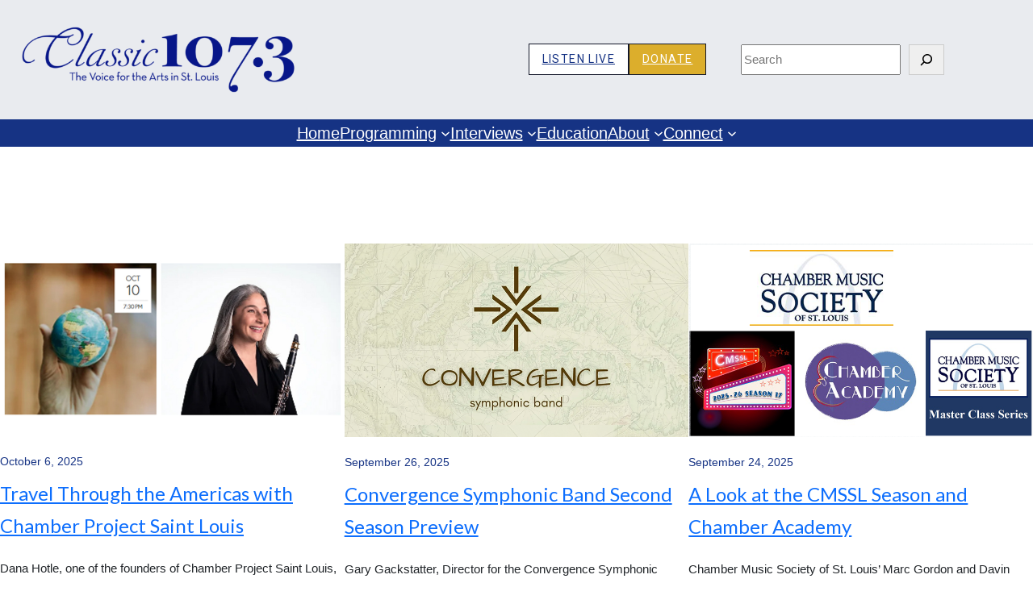

--- FILE ---
content_type: text/html; charset=UTF-8
request_url: https://classic1073.org/tag/local-interest/page/3/
body_size: 27208
content:
<!DOCTYPE html>
<html lang="en-US">
<head>
	<meta charset="UTF-8" />
	<meta name="viewport" content="width=device-width, initial-scale=1" />
<meta name='robots' content='index, follow, max-image-preview:large, max-snippet:-1, max-video-preview:-1' />

	<!-- This site is optimized with the Yoast SEO plugin v25.7 - https://yoast.com/wordpress/plugins/seo/ -->
	<title>Local Interest Archives - Page 3 of 15 - Classic 107.3</title>
	<link rel="canonical" href="https://classic1073.org/tag/local-interest/page/3/" />
	<link rel="prev" href="https://classic1073.org/tag/local-interest/page/2/" />
	<link rel="next" href="https://classic1073.org/tag/local-interest/page/4/" />
	<meta property="og:locale" content="en_US" />
	<meta property="og:type" content="article" />
	<meta property="og:title" content="Local Interest Archives - Page 3 of 15 - Classic 107.3" />
	<meta property="og:url" content="https://classic1073.org/tag/local-interest/" />
	<meta property="og:site_name" content="Classic 107.3" />
	<meta name="twitter:card" content="summary_large_image" />
	<script type="application/ld+json" class="yoast-schema-graph">{"@context":"https://schema.org","@graph":[{"@type":"CollectionPage","@id":"https://classic1073.org/tag/local-interest/","url":"https://classic1073.org/tag/local-interest/page/3/","name":"Local Interest Archives - Page 3 of 15 - Classic 107.3","isPartOf":{"@id":"https://classic1073.org/#website"},"primaryImageOfPage":{"@id":"https://classic1073.org/tag/local-interest/page/3/#primaryimage"},"image":{"@id":"https://classic1073.org/tag/local-interest/page/3/#primaryimage"},"thumbnailUrl":"https://classic1073.org/wp-content/uploads/2025/10/Americas.jpg","breadcrumb":{"@id":"https://classic1073.org/tag/local-interest/page/3/#breadcrumb"},"inLanguage":"en-US"},{"@type":"ImageObject","inLanguage":"en-US","@id":"https://classic1073.org/tag/local-interest/page/3/#primaryimage","url":"https://classic1073.org/wp-content/uploads/2025/10/Americas.jpg","contentUrl":"https://classic1073.org/wp-content/uploads/2025/10/Americas.jpg","width":800,"height":449},{"@type":"BreadcrumbList","@id":"https://classic1073.org/tag/local-interest/page/3/#breadcrumb","itemListElement":[{"@type":"ListItem","position":1,"name":"Home","item":"https://classic1073.org/"},{"@type":"ListItem","position":2,"name":"Local Interest"}]},{"@type":"WebSite","@id":"https://classic1073.org/#website","url":"https://classic1073.org/","name":"Classic 107.3","description":"The Voice for the Arts in St. Louis","publisher":{"@id":"https://classic1073.org/#organization"},"potentialAction":[{"@type":"SearchAction","target":{"@type":"EntryPoint","urlTemplate":"https://classic1073.org/?s={search_term_string}"},"query-input":{"@type":"PropertyValueSpecification","valueRequired":true,"valueName":"search_term_string"}}],"inLanguage":"en-US"},{"@type":"Organization","@id":"https://classic1073.org/#organization","name":"Classic 107.3","url":"https://classic1073.org/","logo":{"@type":"ImageObject","inLanguage":"en-US","@id":"https://classic1073.org/#/schema/logo/image/","url":"https://classic1073.org/wp-content/uploads/2023/07/Untitled-1466-x-450-px-2.png","contentUrl":"https://classic1073.org/wp-content/uploads/2023/07/Untitled-1466-x-450-px-2.png","width":1466,"height":450,"caption":"Classic 107.3"},"image":{"@id":"https://classic1073.org/#/schema/logo/image/"}}]}</script>
	<!-- / Yoast SEO plugin. -->


<title>Local Interest Archives - Page 3 of 15 - Classic 107.3</title>
<link rel='dns-prefetch' href='//www.googletagmanager.com' />
<link rel='dns-prefetch' href='//cdnjs.cloudflare.com' />
<link rel='dns-prefetch' href='//fonts.googleapis.com' />
<link rel="alternate" type="application/rss+xml" title="Classic 107.3 &raquo; Feed" href="https://classic1073.org/feed/" />
<link rel="alternate" type="application/rss+xml" title="Classic 107.3 &raquo; Comments Feed" href="https://classic1073.org/comments/feed/" />
<link rel="alternate" type="text/calendar" title="Classic 107.3 &raquo; iCal Feed" href="https://classic1073.org/calendar/?ical=1" />
<link rel="alternate" type="application/rss+xml" title="Classic 107.3 &raquo; Local Interest Tag Feed" href="https://classic1073.org/tag/local-interest/feed/" />
<style id='wp-img-auto-sizes-contain-inline-css'>
img:is([sizes=auto i],[sizes^="auto," i]){contain-intrinsic-size:3000px 1500px}
/*# sourceURL=wp-img-auto-sizes-contain-inline-css */
</style>
<style id='wp-block-site-logo-inline-css'>
.wp-block-site-logo{box-sizing:border-box;line-height:0}.wp-block-site-logo a{display:inline-block;line-height:0}.wp-block-site-logo.is-default-size img{height:auto;width:120px}.wp-block-site-logo img{height:auto;max-width:100%}.wp-block-site-logo a,.wp-block-site-logo img{border-radius:inherit}.wp-block-site-logo.aligncenter{margin-left:auto;margin-right:auto;text-align:center}:root :where(.wp-block-site-logo.is-style-rounded){border-radius:9999px}
/*# sourceURL=https://classic1073.org/wp-includes/blocks/site-logo/style.min.css */
</style>
<style id='wp-block-button-inline-css'>
.wp-block-button__link{align-content:center;box-sizing:border-box;cursor:pointer;display:inline-block;height:100%;text-align:center;word-break:break-word}.wp-block-button__link.aligncenter{text-align:center}.wp-block-button__link.alignright{text-align:right}:where(.wp-block-button__link){border-radius:9999px;box-shadow:none;padding:calc(.667em + 2px) calc(1.333em + 2px);text-decoration:none}.wp-block-button[style*=text-decoration] .wp-block-button__link{text-decoration:inherit}.wp-block-buttons>.wp-block-button.has-custom-width{max-width:none}.wp-block-buttons>.wp-block-button.has-custom-width .wp-block-button__link{width:100%}.wp-block-buttons>.wp-block-button.has-custom-font-size .wp-block-button__link{font-size:inherit}.wp-block-buttons>.wp-block-button.wp-block-button__width-25{width:calc(25% - var(--wp--style--block-gap, .5em)*.75)}.wp-block-buttons>.wp-block-button.wp-block-button__width-50{width:calc(50% - var(--wp--style--block-gap, .5em)*.5)}.wp-block-buttons>.wp-block-button.wp-block-button__width-75{width:calc(75% - var(--wp--style--block-gap, .5em)*.25)}.wp-block-buttons>.wp-block-button.wp-block-button__width-100{flex-basis:100%;width:100%}.wp-block-buttons.is-vertical>.wp-block-button.wp-block-button__width-25{width:25%}.wp-block-buttons.is-vertical>.wp-block-button.wp-block-button__width-50{width:50%}.wp-block-buttons.is-vertical>.wp-block-button.wp-block-button__width-75{width:75%}.wp-block-button.is-style-squared,.wp-block-button__link.wp-block-button.is-style-squared{border-radius:0}.wp-block-button.no-border-radius,.wp-block-button__link.no-border-radius{border-radius:0!important}:root :where(.wp-block-button .wp-block-button__link.is-style-outline),:root :where(.wp-block-button.is-style-outline>.wp-block-button__link){border:2px solid;padding:.667em 1.333em}:root :where(.wp-block-button .wp-block-button__link.is-style-outline:not(.has-text-color)),:root :where(.wp-block-button.is-style-outline>.wp-block-button__link:not(.has-text-color)){color:currentColor}:root :where(.wp-block-button .wp-block-button__link.is-style-outline:not(.has-background)),:root :where(.wp-block-button.is-style-outline>.wp-block-button__link:not(.has-background)){background-color:initial;background-image:none}
/*# sourceURL=https://classic1073.org/wp-includes/blocks/button/style.min.css */
</style>
<style id='wp-block-buttons-inline-css'>
.wp-block-buttons{box-sizing:border-box}.wp-block-buttons.is-vertical{flex-direction:column}.wp-block-buttons.is-vertical>.wp-block-button:last-child{margin-bottom:0}.wp-block-buttons>.wp-block-button{display:inline-block;margin:0}.wp-block-buttons.is-content-justification-left{justify-content:flex-start}.wp-block-buttons.is-content-justification-left.is-vertical{align-items:flex-start}.wp-block-buttons.is-content-justification-center{justify-content:center}.wp-block-buttons.is-content-justification-center.is-vertical{align-items:center}.wp-block-buttons.is-content-justification-right{justify-content:flex-end}.wp-block-buttons.is-content-justification-right.is-vertical{align-items:flex-end}.wp-block-buttons.is-content-justification-space-between{justify-content:space-between}.wp-block-buttons.aligncenter{text-align:center}.wp-block-buttons:not(.is-content-justification-space-between,.is-content-justification-right,.is-content-justification-left,.is-content-justification-center) .wp-block-button.aligncenter{margin-left:auto;margin-right:auto;width:100%}.wp-block-buttons[style*=text-decoration] .wp-block-button,.wp-block-buttons[style*=text-decoration] .wp-block-button__link{text-decoration:inherit}.wp-block-buttons.has-custom-font-size .wp-block-button__link{font-size:inherit}.wp-block-buttons .wp-block-button__link{width:100%}.wp-block-button.aligncenter{text-align:center}
/*# sourceURL=https://classic1073.org/wp-includes/blocks/buttons/style.min.css */
</style>
<style id='wp-block-search-inline-css'>
.wp-block-search__button{margin-left:10px;word-break:normal}.wp-block-search__button.has-icon{line-height:0}.wp-block-search__button svg{height:1.25em;min-height:24px;min-width:24px;width:1.25em;fill:currentColor;vertical-align:text-bottom}:where(.wp-block-search__button){border:1px solid #ccc;padding:6px 10px}.wp-block-search__inside-wrapper{display:flex;flex:auto;flex-wrap:nowrap;max-width:100%}.wp-block-search__label{width:100%}.wp-block-search.wp-block-search__button-only .wp-block-search__button{box-sizing:border-box;display:flex;flex-shrink:0;justify-content:center;margin-left:0;max-width:100%}.wp-block-search.wp-block-search__button-only .wp-block-search__inside-wrapper{min-width:0!important;transition-property:width}.wp-block-search.wp-block-search__button-only .wp-block-search__input{flex-basis:100%;transition-duration:.3s}.wp-block-search.wp-block-search__button-only.wp-block-search__searchfield-hidden,.wp-block-search.wp-block-search__button-only.wp-block-search__searchfield-hidden .wp-block-search__inside-wrapper{overflow:hidden}.wp-block-search.wp-block-search__button-only.wp-block-search__searchfield-hidden .wp-block-search__input{border-left-width:0!important;border-right-width:0!important;flex-basis:0;flex-grow:0;margin:0;min-width:0!important;padding-left:0!important;padding-right:0!important;width:0!important}:where(.wp-block-search__input){appearance:none;border:1px solid #949494;flex-grow:1;font-family:inherit;font-size:inherit;font-style:inherit;font-weight:inherit;letter-spacing:inherit;line-height:inherit;margin-left:0;margin-right:0;min-width:3rem;padding:8px;text-decoration:unset!important;text-transform:inherit}:where(.wp-block-search__button-inside .wp-block-search__inside-wrapper){background-color:#fff;border:1px solid #949494;box-sizing:border-box;padding:4px}:where(.wp-block-search__button-inside .wp-block-search__inside-wrapper) .wp-block-search__input{border:none;border-radius:0;padding:0 4px}:where(.wp-block-search__button-inside .wp-block-search__inside-wrapper) .wp-block-search__input:focus{outline:none}:where(.wp-block-search__button-inside .wp-block-search__inside-wrapper) :where(.wp-block-search__button){padding:4px 8px}.wp-block-search.aligncenter .wp-block-search__inside-wrapper{margin:auto}.wp-block[data-align=right] .wp-block-search.wp-block-search__button-only .wp-block-search__inside-wrapper{float:right}
/*# sourceURL=https://classic1073.org/wp-includes/blocks/search/style.min.css */
</style>
<style id='wp-block-search-theme-inline-css'>
.wp-block-search .wp-block-search__label{font-weight:700}.wp-block-search__button{border:1px solid #ccc;padding:.375em .625em}
/*# sourceURL=https://classic1073.org/wp-includes/blocks/search/theme.min.css */
</style>
<style id='wp-block-columns-inline-css'>
.wp-block-columns{box-sizing:border-box;display:flex;flex-wrap:wrap!important}@media (min-width:782px){.wp-block-columns{flex-wrap:nowrap!important}}.wp-block-columns{align-items:normal!important}.wp-block-columns.are-vertically-aligned-top{align-items:flex-start}.wp-block-columns.are-vertically-aligned-center{align-items:center}.wp-block-columns.are-vertically-aligned-bottom{align-items:flex-end}@media (max-width:781px){.wp-block-columns:not(.is-not-stacked-on-mobile)>.wp-block-column{flex-basis:100%!important}}@media (min-width:782px){.wp-block-columns:not(.is-not-stacked-on-mobile)>.wp-block-column{flex-basis:0;flex-grow:1}.wp-block-columns:not(.is-not-stacked-on-mobile)>.wp-block-column[style*=flex-basis]{flex-grow:0}}.wp-block-columns.is-not-stacked-on-mobile{flex-wrap:nowrap!important}.wp-block-columns.is-not-stacked-on-mobile>.wp-block-column{flex-basis:0;flex-grow:1}.wp-block-columns.is-not-stacked-on-mobile>.wp-block-column[style*=flex-basis]{flex-grow:0}:where(.wp-block-columns){margin-bottom:1.75em}:where(.wp-block-columns.has-background){padding:1.25em 2.375em}.wp-block-column{flex-grow:1;min-width:0;overflow-wrap:break-word;word-break:break-word}.wp-block-column.is-vertically-aligned-top{align-self:flex-start}.wp-block-column.is-vertically-aligned-center{align-self:center}.wp-block-column.is-vertically-aligned-bottom{align-self:flex-end}.wp-block-column.is-vertically-aligned-stretch{align-self:stretch}.wp-block-column.is-vertically-aligned-bottom,.wp-block-column.is-vertically-aligned-center,.wp-block-column.is-vertically-aligned-top{width:100%}
/*# sourceURL=https://classic1073.org/wp-includes/blocks/columns/style.min.css */
</style>
<style id='wp-block-group-inline-css'>
.wp-block-group{box-sizing:border-box}:where(.wp-block-group.wp-block-group-is-layout-constrained){position:relative}
/*# sourceURL=https://classic1073.org/wp-includes/blocks/group/style.min.css */
</style>
<style id='wp-block-group-theme-inline-css'>
:where(.wp-block-group.has-background){padding:1.25em 2.375em}
/*# sourceURL=https://classic1073.org/wp-includes/blocks/group/theme.min.css */
</style>
<style id='wp-block-navigation-link-inline-css'>
.wp-block-navigation .wp-block-navigation-item__label{overflow-wrap:break-word}.wp-block-navigation .wp-block-navigation-item__description{display:none}.link-ui-tools{outline:1px solid #f0f0f0;padding:8px}.link-ui-block-inserter{padding-top:8px}.link-ui-block-inserter__back{margin-left:8px;text-transform:uppercase}
/*# sourceURL=https://classic1073.org/wp-includes/blocks/navigation-link/style.min.css */
</style>
<link rel='stylesheet' id='wp-block-navigation-css' href='https://classic1073.org/wp-includes/blocks/navigation/style.min.css?ver=6.9' media='all' />
<style id='wp-block-template-part-theme-inline-css'>
:root :where(.wp-block-template-part.has-background){margin-bottom:0;margin-top:0;padding:1.25em 2.375em}
/*# sourceURL=https://classic1073.org/wp-includes/blocks/template-part/theme.min.css */
</style>
<style id='wp-block-post-featured-image-inline-css'>
.wp-block-post-featured-image{margin-left:0;margin-right:0}.wp-block-post-featured-image a{display:block;height:100%}.wp-block-post-featured-image :where(img){box-sizing:border-box;height:auto;max-width:100%;vertical-align:bottom;width:100%}.wp-block-post-featured-image.alignfull img,.wp-block-post-featured-image.alignwide img{width:100%}.wp-block-post-featured-image .wp-block-post-featured-image__overlay.has-background-dim{background-color:#000;inset:0;position:absolute}.wp-block-post-featured-image{position:relative}.wp-block-post-featured-image .wp-block-post-featured-image__overlay.has-background-gradient{background-color:initial}.wp-block-post-featured-image .wp-block-post-featured-image__overlay.has-background-dim-0{opacity:0}.wp-block-post-featured-image .wp-block-post-featured-image__overlay.has-background-dim-10{opacity:.1}.wp-block-post-featured-image .wp-block-post-featured-image__overlay.has-background-dim-20{opacity:.2}.wp-block-post-featured-image .wp-block-post-featured-image__overlay.has-background-dim-30{opacity:.3}.wp-block-post-featured-image .wp-block-post-featured-image__overlay.has-background-dim-40{opacity:.4}.wp-block-post-featured-image .wp-block-post-featured-image__overlay.has-background-dim-50{opacity:.5}.wp-block-post-featured-image .wp-block-post-featured-image__overlay.has-background-dim-60{opacity:.6}.wp-block-post-featured-image .wp-block-post-featured-image__overlay.has-background-dim-70{opacity:.7}.wp-block-post-featured-image .wp-block-post-featured-image__overlay.has-background-dim-80{opacity:.8}.wp-block-post-featured-image .wp-block-post-featured-image__overlay.has-background-dim-90{opacity:.9}.wp-block-post-featured-image .wp-block-post-featured-image__overlay.has-background-dim-100{opacity:1}.wp-block-post-featured-image:where(.alignleft,.alignright){width:100%}
/*# sourceURL=https://classic1073.org/wp-includes/blocks/post-featured-image/style.min.css */
</style>
<style id='wp-block-post-date-inline-css'>
.wp-block-post-date{box-sizing:border-box}
/*# sourceURL=https://classic1073.org/wp-includes/blocks/post-date/style.min.css */
</style>
<style id='wp-block-post-title-inline-css'>
.wp-block-post-title{box-sizing:border-box;word-break:break-word}.wp-block-post-title :where(a){display:inline-block;font-family:inherit;font-size:inherit;font-style:inherit;font-weight:inherit;letter-spacing:inherit;line-height:inherit;text-decoration:inherit}
/*# sourceURL=https://classic1073.org/wp-includes/blocks/post-title/style.min.css */
</style>
<style id='wp-block-paragraph-inline-css'>
.is-small-text{font-size:.875em}.is-regular-text{font-size:1em}.is-large-text{font-size:2.25em}.is-larger-text{font-size:3em}.has-drop-cap:not(:focus):first-letter{float:left;font-size:8.4em;font-style:normal;font-weight:100;line-height:.68;margin:.05em .1em 0 0;text-transform:uppercase}body.rtl .has-drop-cap:not(:focus):first-letter{float:none;margin-left:.1em}p.has-drop-cap.has-background{overflow:hidden}:root :where(p.has-background){padding:1.25em 2.375em}:where(p.has-text-color:not(.has-link-color)) a{color:inherit}p.has-text-align-left[style*="writing-mode:vertical-lr"],p.has-text-align-right[style*="writing-mode:vertical-rl"]{rotate:180deg}
/*# sourceURL=https://classic1073.org/wp-includes/blocks/paragraph/style.min.css */
</style>
<style id='wp-block-post-excerpt-inline-css'>
:where(.wp-block-post-excerpt){box-sizing:border-box;margin-bottom:var(--wp--style--block-gap);margin-top:var(--wp--style--block-gap)}.wp-block-post-excerpt__excerpt{margin-bottom:0;margin-top:0}.wp-block-post-excerpt__more-text{margin-bottom:0;margin-top:var(--wp--style--block-gap)}.wp-block-post-excerpt__more-link{display:inline-block}
/*# sourceURL=https://classic1073.org/wp-includes/blocks/post-excerpt/style.min.css */
</style>
<style id='wp-block-post-template-inline-css'>
.wp-block-post-template{box-sizing:border-box;list-style:none;margin-bottom:0;margin-top:0;max-width:100%;padding:0}.wp-block-post-template.is-flex-container{display:flex;flex-direction:row;flex-wrap:wrap;gap:1.25em}.wp-block-post-template.is-flex-container>li{margin:0;width:100%}@media (min-width:600px){.wp-block-post-template.is-flex-container.is-flex-container.columns-2>li{width:calc(50% - .625em)}.wp-block-post-template.is-flex-container.is-flex-container.columns-3>li{width:calc(33.33333% - .83333em)}.wp-block-post-template.is-flex-container.is-flex-container.columns-4>li{width:calc(25% - .9375em)}.wp-block-post-template.is-flex-container.is-flex-container.columns-5>li{width:calc(20% - 1em)}.wp-block-post-template.is-flex-container.is-flex-container.columns-6>li{width:calc(16.66667% - 1.04167em)}}@media (max-width:600px){.wp-block-post-template-is-layout-grid.wp-block-post-template-is-layout-grid.wp-block-post-template-is-layout-grid.wp-block-post-template-is-layout-grid{grid-template-columns:1fr}}.wp-block-post-template-is-layout-constrained>li>.alignright,.wp-block-post-template-is-layout-flow>li>.alignright{float:right;margin-inline-end:0;margin-inline-start:2em}.wp-block-post-template-is-layout-constrained>li>.alignleft,.wp-block-post-template-is-layout-flow>li>.alignleft{float:left;margin-inline-end:2em;margin-inline-start:0}.wp-block-post-template-is-layout-constrained>li>.aligncenter,.wp-block-post-template-is-layout-flow>li>.aligncenter{margin-inline-end:auto;margin-inline-start:auto}
/*# sourceURL=https://classic1073.org/wp-includes/blocks/post-template/style.min.css */
</style>
<style id='wp-block-spacer-inline-css'>
.wp-block-spacer{clear:both}
/*# sourceURL=https://classic1073.org/wp-includes/blocks/spacer/style.min.css */
</style>
<style id='wp-block-query-pagination-inline-css'>
.wp-block-query-pagination.is-content-justification-space-between>.wp-block-query-pagination-next:last-of-type{margin-inline-start:auto}.wp-block-query-pagination.is-content-justification-space-between>.wp-block-query-pagination-previous:first-child{margin-inline-end:auto}.wp-block-query-pagination .wp-block-query-pagination-previous-arrow{display:inline-block;margin-right:1ch}.wp-block-query-pagination .wp-block-query-pagination-previous-arrow:not(.is-arrow-chevron){transform:scaleX(1)}.wp-block-query-pagination .wp-block-query-pagination-next-arrow{display:inline-block;margin-left:1ch}.wp-block-query-pagination .wp-block-query-pagination-next-arrow:not(.is-arrow-chevron){transform:scaleX(1)}.wp-block-query-pagination.aligncenter{justify-content:center}
/*# sourceURL=https://classic1073.org/wp-includes/blocks/query-pagination/style.min.css */
</style>
<style id='wp-block-heading-inline-css'>
h1:where(.wp-block-heading).has-background,h2:where(.wp-block-heading).has-background,h3:where(.wp-block-heading).has-background,h4:where(.wp-block-heading).has-background,h5:where(.wp-block-heading).has-background,h6:where(.wp-block-heading).has-background{padding:1.25em 2.375em}h1.has-text-align-left[style*=writing-mode]:where([style*=vertical-lr]),h1.has-text-align-right[style*=writing-mode]:where([style*=vertical-rl]),h2.has-text-align-left[style*=writing-mode]:where([style*=vertical-lr]),h2.has-text-align-right[style*=writing-mode]:where([style*=vertical-rl]),h3.has-text-align-left[style*=writing-mode]:where([style*=vertical-lr]),h3.has-text-align-right[style*=writing-mode]:where([style*=vertical-rl]),h4.has-text-align-left[style*=writing-mode]:where([style*=vertical-lr]),h4.has-text-align-right[style*=writing-mode]:where([style*=vertical-rl]),h5.has-text-align-left[style*=writing-mode]:where([style*=vertical-lr]),h5.has-text-align-right[style*=writing-mode]:where([style*=vertical-rl]),h6.has-text-align-left[style*=writing-mode]:where([style*=vertical-lr]),h6.has-text-align-right[style*=writing-mode]:where([style*=vertical-rl]){rotate:180deg}
/*# sourceURL=https://classic1073.org/wp-includes/blocks/heading/style.min.css */
</style>
<style id='wp-block-social-links-inline-css'>
.wp-block-social-links{background:none;box-sizing:border-box;margin-left:0;padding-left:0;padding-right:0;text-indent:0}.wp-block-social-links .wp-social-link a,.wp-block-social-links .wp-social-link a:hover{border-bottom:0;box-shadow:none;text-decoration:none}.wp-block-social-links .wp-social-link svg{height:1em;width:1em}.wp-block-social-links .wp-social-link span:not(.screen-reader-text){font-size:.65em;margin-left:.5em;margin-right:.5em}.wp-block-social-links.has-small-icon-size{font-size:16px}.wp-block-social-links,.wp-block-social-links.has-normal-icon-size{font-size:24px}.wp-block-social-links.has-large-icon-size{font-size:36px}.wp-block-social-links.has-huge-icon-size{font-size:48px}.wp-block-social-links.aligncenter{display:flex;justify-content:center}.wp-block-social-links.alignright{justify-content:flex-end}.wp-block-social-link{border-radius:9999px;display:block}@media not (prefers-reduced-motion){.wp-block-social-link{transition:transform .1s ease}}.wp-block-social-link{height:auto}.wp-block-social-link a{align-items:center;display:flex;line-height:0}.wp-block-social-link:hover{transform:scale(1.1)}.wp-block-social-links .wp-block-social-link.wp-social-link{display:inline-block;margin:0;padding:0}.wp-block-social-links .wp-block-social-link.wp-social-link .wp-block-social-link-anchor,.wp-block-social-links .wp-block-social-link.wp-social-link .wp-block-social-link-anchor svg,.wp-block-social-links .wp-block-social-link.wp-social-link .wp-block-social-link-anchor:active,.wp-block-social-links .wp-block-social-link.wp-social-link .wp-block-social-link-anchor:hover,.wp-block-social-links .wp-block-social-link.wp-social-link .wp-block-social-link-anchor:visited{color:currentColor;fill:currentColor}:where(.wp-block-social-links:not(.is-style-logos-only)) .wp-social-link{background-color:#f0f0f0;color:#444}:where(.wp-block-social-links:not(.is-style-logos-only)) .wp-social-link-amazon{background-color:#f90;color:#fff}:where(.wp-block-social-links:not(.is-style-logos-only)) .wp-social-link-bandcamp{background-color:#1ea0c3;color:#fff}:where(.wp-block-social-links:not(.is-style-logos-only)) .wp-social-link-behance{background-color:#0757fe;color:#fff}:where(.wp-block-social-links:not(.is-style-logos-only)) .wp-social-link-bluesky{background-color:#0a7aff;color:#fff}:where(.wp-block-social-links:not(.is-style-logos-only)) .wp-social-link-codepen{background-color:#1e1f26;color:#fff}:where(.wp-block-social-links:not(.is-style-logos-only)) .wp-social-link-deviantart{background-color:#02e49b;color:#fff}:where(.wp-block-social-links:not(.is-style-logos-only)) .wp-social-link-discord{background-color:#5865f2;color:#fff}:where(.wp-block-social-links:not(.is-style-logos-only)) .wp-social-link-dribbble{background-color:#e94c89;color:#fff}:where(.wp-block-social-links:not(.is-style-logos-only)) .wp-social-link-dropbox{background-color:#4280ff;color:#fff}:where(.wp-block-social-links:not(.is-style-logos-only)) .wp-social-link-etsy{background-color:#f45800;color:#fff}:where(.wp-block-social-links:not(.is-style-logos-only)) .wp-social-link-facebook{background-color:#0866ff;color:#fff}:where(.wp-block-social-links:not(.is-style-logos-only)) .wp-social-link-fivehundredpx{background-color:#000;color:#fff}:where(.wp-block-social-links:not(.is-style-logos-only)) .wp-social-link-flickr{background-color:#0461dd;color:#fff}:where(.wp-block-social-links:not(.is-style-logos-only)) .wp-social-link-foursquare{background-color:#e65678;color:#fff}:where(.wp-block-social-links:not(.is-style-logos-only)) .wp-social-link-github{background-color:#24292d;color:#fff}:where(.wp-block-social-links:not(.is-style-logos-only)) .wp-social-link-goodreads{background-color:#eceadd;color:#382110}:where(.wp-block-social-links:not(.is-style-logos-only)) .wp-social-link-google{background-color:#ea4434;color:#fff}:where(.wp-block-social-links:not(.is-style-logos-only)) .wp-social-link-gravatar{background-color:#1d4fc4;color:#fff}:where(.wp-block-social-links:not(.is-style-logos-only)) .wp-social-link-instagram{background-color:#f00075;color:#fff}:where(.wp-block-social-links:not(.is-style-logos-only)) .wp-social-link-lastfm{background-color:#e21b24;color:#fff}:where(.wp-block-social-links:not(.is-style-logos-only)) .wp-social-link-linkedin{background-color:#0d66c2;color:#fff}:where(.wp-block-social-links:not(.is-style-logos-only)) .wp-social-link-mastodon{background-color:#3288d4;color:#fff}:where(.wp-block-social-links:not(.is-style-logos-only)) .wp-social-link-medium{background-color:#000;color:#fff}:where(.wp-block-social-links:not(.is-style-logos-only)) .wp-social-link-meetup{background-color:#f6405f;color:#fff}:where(.wp-block-social-links:not(.is-style-logos-only)) .wp-social-link-patreon{background-color:#000;color:#fff}:where(.wp-block-social-links:not(.is-style-logos-only)) .wp-social-link-pinterest{background-color:#e60122;color:#fff}:where(.wp-block-social-links:not(.is-style-logos-only)) .wp-social-link-pocket{background-color:#ef4155;color:#fff}:where(.wp-block-social-links:not(.is-style-logos-only)) .wp-social-link-reddit{background-color:#ff4500;color:#fff}:where(.wp-block-social-links:not(.is-style-logos-only)) .wp-social-link-skype{background-color:#0478d7;color:#fff}:where(.wp-block-social-links:not(.is-style-logos-only)) .wp-social-link-snapchat{background-color:#fefc00;color:#fff;stroke:#000}:where(.wp-block-social-links:not(.is-style-logos-only)) .wp-social-link-soundcloud{background-color:#ff5600;color:#fff}:where(.wp-block-social-links:not(.is-style-logos-only)) .wp-social-link-spotify{background-color:#1bd760;color:#fff}:where(.wp-block-social-links:not(.is-style-logos-only)) .wp-social-link-telegram{background-color:#2aabee;color:#fff}:where(.wp-block-social-links:not(.is-style-logos-only)) .wp-social-link-threads{background-color:#000;color:#fff}:where(.wp-block-social-links:not(.is-style-logos-only)) .wp-social-link-tiktok{background-color:#000;color:#fff}:where(.wp-block-social-links:not(.is-style-logos-only)) .wp-social-link-tumblr{background-color:#011835;color:#fff}:where(.wp-block-social-links:not(.is-style-logos-only)) .wp-social-link-twitch{background-color:#6440a4;color:#fff}:where(.wp-block-social-links:not(.is-style-logos-only)) .wp-social-link-twitter{background-color:#1da1f2;color:#fff}:where(.wp-block-social-links:not(.is-style-logos-only)) .wp-social-link-vimeo{background-color:#1eb7ea;color:#fff}:where(.wp-block-social-links:not(.is-style-logos-only)) .wp-social-link-vk{background-color:#4680c2;color:#fff}:where(.wp-block-social-links:not(.is-style-logos-only)) .wp-social-link-wordpress{background-color:#3499cd;color:#fff}:where(.wp-block-social-links:not(.is-style-logos-only)) .wp-social-link-whatsapp{background-color:#25d366;color:#fff}:where(.wp-block-social-links:not(.is-style-logos-only)) .wp-social-link-x{background-color:#000;color:#fff}:where(.wp-block-social-links:not(.is-style-logos-only)) .wp-social-link-yelp{background-color:#d32422;color:#fff}:where(.wp-block-social-links:not(.is-style-logos-only)) .wp-social-link-youtube{background-color:red;color:#fff}:where(.wp-block-social-links.is-style-logos-only) .wp-social-link{background:none}:where(.wp-block-social-links.is-style-logos-only) .wp-social-link svg{height:1.25em;width:1.25em}:where(.wp-block-social-links.is-style-logos-only) .wp-social-link-amazon{color:#f90}:where(.wp-block-social-links.is-style-logos-only) .wp-social-link-bandcamp{color:#1ea0c3}:where(.wp-block-social-links.is-style-logos-only) .wp-social-link-behance{color:#0757fe}:where(.wp-block-social-links.is-style-logos-only) .wp-social-link-bluesky{color:#0a7aff}:where(.wp-block-social-links.is-style-logos-only) .wp-social-link-codepen{color:#1e1f26}:where(.wp-block-social-links.is-style-logos-only) .wp-social-link-deviantart{color:#02e49b}:where(.wp-block-social-links.is-style-logos-only) .wp-social-link-discord{color:#5865f2}:where(.wp-block-social-links.is-style-logos-only) .wp-social-link-dribbble{color:#e94c89}:where(.wp-block-social-links.is-style-logos-only) .wp-social-link-dropbox{color:#4280ff}:where(.wp-block-social-links.is-style-logos-only) .wp-social-link-etsy{color:#f45800}:where(.wp-block-social-links.is-style-logos-only) .wp-social-link-facebook{color:#0866ff}:where(.wp-block-social-links.is-style-logos-only) .wp-social-link-fivehundredpx{color:#000}:where(.wp-block-social-links.is-style-logos-only) .wp-social-link-flickr{color:#0461dd}:where(.wp-block-social-links.is-style-logos-only) .wp-social-link-foursquare{color:#e65678}:where(.wp-block-social-links.is-style-logos-only) .wp-social-link-github{color:#24292d}:where(.wp-block-social-links.is-style-logos-only) .wp-social-link-goodreads{color:#382110}:where(.wp-block-social-links.is-style-logos-only) .wp-social-link-google{color:#ea4434}:where(.wp-block-social-links.is-style-logos-only) .wp-social-link-gravatar{color:#1d4fc4}:where(.wp-block-social-links.is-style-logos-only) .wp-social-link-instagram{color:#f00075}:where(.wp-block-social-links.is-style-logos-only) .wp-social-link-lastfm{color:#e21b24}:where(.wp-block-social-links.is-style-logos-only) .wp-social-link-linkedin{color:#0d66c2}:where(.wp-block-social-links.is-style-logos-only) .wp-social-link-mastodon{color:#3288d4}:where(.wp-block-social-links.is-style-logos-only) .wp-social-link-medium{color:#000}:where(.wp-block-social-links.is-style-logos-only) .wp-social-link-meetup{color:#f6405f}:where(.wp-block-social-links.is-style-logos-only) .wp-social-link-patreon{color:#000}:where(.wp-block-social-links.is-style-logos-only) .wp-social-link-pinterest{color:#e60122}:where(.wp-block-social-links.is-style-logos-only) .wp-social-link-pocket{color:#ef4155}:where(.wp-block-social-links.is-style-logos-only) .wp-social-link-reddit{color:#ff4500}:where(.wp-block-social-links.is-style-logos-only) .wp-social-link-skype{color:#0478d7}:where(.wp-block-social-links.is-style-logos-only) .wp-social-link-snapchat{color:#fff;stroke:#000}:where(.wp-block-social-links.is-style-logos-only) .wp-social-link-soundcloud{color:#ff5600}:where(.wp-block-social-links.is-style-logos-only) .wp-social-link-spotify{color:#1bd760}:where(.wp-block-social-links.is-style-logos-only) .wp-social-link-telegram{color:#2aabee}:where(.wp-block-social-links.is-style-logos-only) .wp-social-link-threads{color:#000}:where(.wp-block-social-links.is-style-logos-only) .wp-social-link-tiktok{color:#000}:where(.wp-block-social-links.is-style-logos-only) .wp-social-link-tumblr{color:#011835}:where(.wp-block-social-links.is-style-logos-only) .wp-social-link-twitch{color:#6440a4}:where(.wp-block-social-links.is-style-logos-only) .wp-social-link-twitter{color:#1da1f2}:where(.wp-block-social-links.is-style-logos-only) .wp-social-link-vimeo{color:#1eb7ea}:where(.wp-block-social-links.is-style-logos-only) .wp-social-link-vk{color:#4680c2}:where(.wp-block-social-links.is-style-logos-only) .wp-social-link-whatsapp{color:#25d366}:where(.wp-block-social-links.is-style-logos-only) .wp-social-link-wordpress{color:#3499cd}:where(.wp-block-social-links.is-style-logos-only) .wp-social-link-x{color:#000}:where(.wp-block-social-links.is-style-logos-only) .wp-social-link-yelp{color:#d32422}:where(.wp-block-social-links.is-style-logos-only) .wp-social-link-youtube{color:red}.wp-block-social-links.is-style-pill-shape .wp-social-link{width:auto}:root :where(.wp-block-social-links .wp-social-link a){padding:.25em}:root :where(.wp-block-social-links.is-style-logos-only .wp-social-link a){padding:0}:root :where(.wp-block-social-links.is-style-pill-shape .wp-social-link a){padding-left:.6666666667em;padding-right:.6666666667em}.wp-block-social-links:not(.has-icon-color):not(.has-icon-background-color) .wp-social-link-snapchat .wp-block-social-link-label{color:#000}
/*# sourceURL=https://classic1073.org/wp-includes/blocks/social-links/style.min.css */
</style>
<style id='wp-block-separator-inline-css'>
@charset "UTF-8";.wp-block-separator{border:none;border-top:2px solid}:root :where(.wp-block-separator.is-style-dots){height:auto;line-height:1;text-align:center}:root :where(.wp-block-separator.is-style-dots):before{color:currentColor;content:"···";font-family:serif;font-size:1.5em;letter-spacing:2em;padding-left:2em}.wp-block-separator.is-style-dots{background:none!important;border:none!important}
/*# sourceURL=https://classic1073.org/wp-includes/blocks/separator/style.min.css */
</style>
<style id='wp-block-separator-theme-inline-css'>
.wp-block-separator.has-css-opacity{opacity:.4}.wp-block-separator{border:none;border-bottom:2px solid;margin-left:auto;margin-right:auto}.wp-block-separator.has-alpha-channel-opacity{opacity:1}.wp-block-separator:not(.is-style-wide):not(.is-style-dots){width:100px}.wp-block-separator.has-background:not(.is-style-dots){border-bottom:none;height:1px}.wp-block-separator.has-background:not(.is-style-wide):not(.is-style-dots){height:2px}
/*# sourceURL=https://classic1073.org/wp-includes/blocks/separator/theme.min.css */
</style>
<link rel='stylesheet' id='dashicons-css' href='https://classic1073.org/wp-includes/css/dashicons.min.css?ver=6.9' media='all' />
<link rel='stylesheet' id='post-views-counter-frontend-css' href='https://classic1073.org/wp-content/plugins/post-views-counter/css/frontend.min.css?ver=1.5.4' media='all' />
<link rel='stylesheet' id='sbi_styles-css' href='https://classic1073.org/wp-content/plugins/instagram-feed-pro/css/sbi-styles.min.css?ver=6.4.1' media='all' />
<style id='wp-emoji-styles-inline-css'>

	img.wp-smiley, img.emoji {
		display: inline !important;
		border: none !important;
		box-shadow: none !important;
		height: 1em !important;
		width: 1em !important;
		margin: 0 0.07em !important;
		vertical-align: -0.1em !important;
		background: none !important;
		padding: 0 !important;
	}
/*# sourceURL=wp-emoji-styles-inline-css */
</style>
<style id='wp-block-library-inline-css'>
:root{--wp-block-synced-color:#7a00df;--wp-block-synced-color--rgb:122,0,223;--wp-bound-block-color:var(--wp-block-synced-color);--wp-editor-canvas-background:#ddd;--wp-admin-theme-color:#007cba;--wp-admin-theme-color--rgb:0,124,186;--wp-admin-theme-color-darker-10:#006ba1;--wp-admin-theme-color-darker-10--rgb:0,107,160.5;--wp-admin-theme-color-darker-20:#005a87;--wp-admin-theme-color-darker-20--rgb:0,90,135;--wp-admin-border-width-focus:2px}@media (min-resolution:192dpi){:root{--wp-admin-border-width-focus:1.5px}}.wp-element-button{cursor:pointer}:root .has-very-light-gray-background-color{background-color:#eee}:root .has-very-dark-gray-background-color{background-color:#313131}:root .has-very-light-gray-color{color:#eee}:root .has-very-dark-gray-color{color:#313131}:root .has-vivid-green-cyan-to-vivid-cyan-blue-gradient-background{background:linear-gradient(135deg,#00d084,#0693e3)}:root .has-purple-crush-gradient-background{background:linear-gradient(135deg,#34e2e4,#4721fb 50%,#ab1dfe)}:root .has-hazy-dawn-gradient-background{background:linear-gradient(135deg,#faaca8,#dad0ec)}:root .has-subdued-olive-gradient-background{background:linear-gradient(135deg,#fafae1,#67a671)}:root .has-atomic-cream-gradient-background{background:linear-gradient(135deg,#fdd79a,#004a59)}:root .has-nightshade-gradient-background{background:linear-gradient(135deg,#330968,#31cdcf)}:root .has-midnight-gradient-background{background:linear-gradient(135deg,#020381,#2874fc)}:root{--wp--preset--font-size--normal:16px;--wp--preset--font-size--huge:42px}.has-regular-font-size{font-size:1em}.has-larger-font-size{font-size:2.625em}.has-normal-font-size{font-size:var(--wp--preset--font-size--normal)}.has-huge-font-size{font-size:var(--wp--preset--font-size--huge)}.has-text-align-center{text-align:center}.has-text-align-left{text-align:left}.has-text-align-right{text-align:right}.has-fit-text{white-space:nowrap!important}#end-resizable-editor-section{display:none}.aligncenter{clear:both}.items-justified-left{justify-content:flex-start}.items-justified-center{justify-content:center}.items-justified-right{justify-content:flex-end}.items-justified-space-between{justify-content:space-between}.screen-reader-text{border:0;clip-path:inset(50%);height:1px;margin:-1px;overflow:hidden;padding:0;position:absolute;width:1px;word-wrap:normal!important}.screen-reader-text:focus{background-color:#ddd;clip-path:none;color:#444;display:block;font-size:1em;height:auto;left:5px;line-height:normal;padding:15px 23px 14px;text-decoration:none;top:5px;width:auto;z-index:100000}html :where(.has-border-color){border-style:solid}html :where([style*=border-top-color]){border-top-style:solid}html :where([style*=border-right-color]){border-right-style:solid}html :where([style*=border-bottom-color]){border-bottom-style:solid}html :where([style*=border-left-color]){border-left-style:solid}html :where([style*=border-width]){border-style:solid}html :where([style*=border-top-width]){border-top-style:solid}html :where([style*=border-right-width]){border-right-style:solid}html :where([style*=border-bottom-width]){border-bottom-style:solid}html :where([style*=border-left-width]){border-left-style:solid}html :where(img[class*=wp-image-]){height:auto;max-width:100%}:where(figure){margin:0 0 1em}html :where(.is-position-sticky){--wp-admin--admin-bar--position-offset:var(--wp-admin--admin-bar--height,0px)}@media screen and (max-width:600px){html :where(.is-position-sticky){--wp-admin--admin-bar--position-offset:0px}}
/*# sourceURL=/wp-includes/css/dist/block-library/common.min.css */
</style>
<link rel='stylesheet' id='timelineCSS-css' href='https://classic1073.org/wp-content/plugins/timeline-block-block/assets/css/timeline.min.css?ver=1.2.2' media='all' />
<style id='global-styles-inline-css'>
:root{--wp--preset--aspect-ratio--square: 1;--wp--preset--aspect-ratio--4-3: 4/3;--wp--preset--aspect-ratio--3-4: 3/4;--wp--preset--aspect-ratio--3-2: 3/2;--wp--preset--aspect-ratio--2-3: 2/3;--wp--preset--aspect-ratio--16-9: 16/9;--wp--preset--aspect-ratio--9-16: 9/16;--wp--preset--color--black: #000000;--wp--preset--color--cyan-bluish-gray: #abb8c3;--wp--preset--color--white: #ffffff;--wp--preset--color--pale-pink: #f78da7;--wp--preset--color--vivid-red: #cf2e2e;--wp--preset--color--luminous-vivid-orange: #ff6900;--wp--preset--color--luminous-vivid-amber: #fcb900;--wp--preset--color--light-green-cyan: #7bdcb5;--wp--preset--color--vivid-green-cyan: #00d084;--wp--preset--color--pale-cyan-blue: #8ed1fc;--wp--preset--color--vivid-cyan-blue: #0693e3;--wp--preset--color--vivid-purple: #9b51e0;--wp--preset--color--intrace-primary: #14182a;--wp--preset--color--intrace-accent: #163384;--wp--preset--color--intrace-background: #f8f8f8;--wp--preset--color--intrace-body-text: #666666;--wp--preset--color--intrace-body-text-2: #e1e1e1;--wp--preset--color--intrace-border: #e9ebef;--wp--preset--color--intrace-border-2: #eaeaeb;--wp--preset--color--tf-k-9-zk: #aec6eb;--wp--preset--color--oq-yu-0-k: #6a9ae4;--wp--preset--color--j-9-vb-3-l: #fff;--wp--preset--color--custom-donate-button-gold: #dcae2c;--wp--preset--gradient--vivid-cyan-blue-to-vivid-purple: linear-gradient(135deg,rgb(6,147,227) 0%,rgb(155,81,224) 100%);--wp--preset--gradient--light-green-cyan-to-vivid-green-cyan: linear-gradient(135deg,rgb(122,220,180) 0%,rgb(0,208,130) 100%);--wp--preset--gradient--luminous-vivid-amber-to-luminous-vivid-orange: linear-gradient(135deg,rgb(252,185,0) 0%,rgb(255,105,0) 100%);--wp--preset--gradient--luminous-vivid-orange-to-vivid-red: linear-gradient(135deg,rgb(255,105,0) 0%,rgb(207,46,46) 100%);--wp--preset--gradient--very-light-gray-to-cyan-bluish-gray: linear-gradient(135deg,rgb(238,238,238) 0%,rgb(169,184,195) 100%);--wp--preset--gradient--cool-to-warm-spectrum: linear-gradient(135deg,rgb(74,234,220) 0%,rgb(151,120,209) 20%,rgb(207,42,186) 40%,rgb(238,44,130) 60%,rgb(251,105,98) 80%,rgb(254,248,76) 100%);--wp--preset--gradient--blush-light-purple: linear-gradient(135deg,rgb(255,206,236) 0%,rgb(152,150,240) 100%);--wp--preset--gradient--blush-bordeaux: linear-gradient(135deg,rgb(254,205,165) 0%,rgb(254,45,45) 50%,rgb(107,0,62) 100%);--wp--preset--gradient--luminous-dusk: linear-gradient(135deg,rgb(255,203,112) 0%,rgb(199,81,192) 50%,rgb(65,88,208) 100%);--wp--preset--gradient--pale-ocean: linear-gradient(135deg,rgb(255,245,203) 0%,rgb(182,227,212) 50%,rgb(51,167,181) 100%);--wp--preset--gradient--electric-grass: linear-gradient(135deg,rgb(202,248,128) 0%,rgb(113,206,126) 100%);--wp--preset--gradient--midnight: linear-gradient(135deg,rgb(2,3,129) 0%,rgb(40,116,252) 100%);--wp--preset--gradient--quinary-to-septenary: linear-gradient(160deg, var(--wp--preset--color--quinary), var(--wp--preset--color--septenary));--wp--preset--font-size--small: 18px;--wp--preset--font-size--medium: 20px;--wp--preset--font-size--large: 24px;--wp--preset--font-size--x-large: 42px;--wp--preset--font-size--tiny: 16px;--wp--preset--font-size--normal: 20px;--wp--preset--font-size--extra-large: 40px;--wp--preset--font-size--huge: 96px;--wp--preset--font-size--gigantic: 144px;--wp--preset--font-size--heading-1: clamp(55px, 4.444vw, 72px );--wp--preset--font-size--heading-1-alt: clamp(45px, 3.888vw, 56px);--wp--preset--font-size--heading-2: clamp(30px, 3.888vw, 32px);--wp--preset--font-size--heading-3: clamp(22px, 3.333vw, 24px);--wp--preset--font-size--heading-4: clamp(38px, 2.777vw, 40px);--wp--preset--font-size--heading-5: clamp(16px, 2.222vw, 18px);--wp--preset--font-size--heading-6: clamp(16px, 1.666vw, 16px);--wp--preset--font-family--primary: 'Lato';--wp--preset--font-family--secondary: 'Heebo';--wp--preset--spacing--20: 0.44rem;--wp--preset--spacing--30: 0.67rem;--wp--preset--spacing--40: 1rem;--wp--preset--spacing--50: 1.5rem;--wp--preset--spacing--60: 2.25rem;--wp--preset--spacing--70: 3.38rem;--wp--preset--spacing--80: 5.06rem;--wp--preset--shadow--natural: 6px 6px 9px rgba(0, 0, 0, 0.2);--wp--preset--shadow--deep: 12px 12px 50px rgba(0, 0, 0, 0.4);--wp--preset--shadow--sharp: 6px 6px 0px rgba(0, 0, 0, 0.2);--wp--preset--shadow--outlined: 6px 6px 0px -3px rgb(255, 255, 255), 6px 6px rgb(0, 0, 0);--wp--preset--shadow--crisp: 6px 6px 0px rgb(0, 0, 0);--wp--custom--headings--typography--font-family: var(--wp--preset--font-family--primary);}:root { --wp--style--global--content-size: 1170px;--wp--style--global--wide-size: 1200px; }:where(body) { margin: 0; }.wp-site-blocks > .alignleft { float: left; margin-right: 2em; }.wp-site-blocks > .alignright { float: right; margin-left: 2em; }.wp-site-blocks > .aligncenter { justify-content: center; margin-left: auto; margin-right: auto; }:where(.wp-site-blocks) > * { margin-block-start: 24px; margin-block-end: 0; }:where(.wp-site-blocks) > :first-child { margin-block-start: 0; }:where(.wp-site-blocks) > :last-child { margin-block-end: 0; }:root { --wp--style--block-gap: 24px; }:root :where(.is-layout-flow) > :first-child{margin-block-start: 0;}:root :where(.is-layout-flow) > :last-child{margin-block-end: 0;}:root :where(.is-layout-flow) > *{margin-block-start: 24px;margin-block-end: 0;}:root :where(.is-layout-constrained) > :first-child{margin-block-start: 0;}:root :where(.is-layout-constrained) > :last-child{margin-block-end: 0;}:root :where(.is-layout-constrained) > *{margin-block-start: 24px;margin-block-end: 0;}:root :where(.is-layout-flex){gap: 24px;}:root :where(.is-layout-grid){gap: 24px;}.is-layout-flow > .alignleft{float: left;margin-inline-start: 0;margin-inline-end: 2em;}.is-layout-flow > .alignright{float: right;margin-inline-start: 2em;margin-inline-end: 0;}.is-layout-flow > .aligncenter{margin-left: auto !important;margin-right: auto !important;}.is-layout-constrained > .alignleft{float: left;margin-inline-start: 0;margin-inline-end: 2em;}.is-layout-constrained > .alignright{float: right;margin-inline-start: 2em;margin-inline-end: 0;}.is-layout-constrained > .aligncenter{margin-left: auto !important;margin-right: auto !important;}.is-layout-constrained > :where(:not(.alignleft):not(.alignright):not(.alignfull)){max-width: var(--wp--style--global--content-size);margin-left: auto !important;margin-right: auto !important;}.is-layout-constrained > .alignwide{max-width: var(--wp--style--global--wide-size);}body .is-layout-flex{display: flex;}.is-layout-flex{flex-wrap: wrap;align-items: center;}.is-layout-flex > :is(*, div){margin: 0;}body .is-layout-grid{display: grid;}.is-layout-grid > :is(*, div){margin: 0;}body{background-color: #ffffff;color: var(--wp--preset--color--intrace-body-text);font-family: var(--wp--preset--font-family--secondary);padding-top: 0px;padding-right: 0px;padding-bottom: 0px;padding-left: 0px;}a:where(:not(.wp-element-button)){color: var(--wp--preset--color--intrace-accent);font-family: var(--wp--preset--font-family--secondary);text-decoration: none;}:root :where(a:where(:not(.wp-element-button)):hover){color: var(--wp--preset--color--intrace-accent);}h1, h2, h3, h4, h5, h6{font-family: var(--wp--preset--font-family--secondary);}h1{font-family: var(--wp--custom--headings--typography--font-family);}h2{font-family: var(--wp--custom--headings--typography--font-family);}h3{font-family: var(--wp--custom--headings--typography--font-family);}h4{font-family: var(--wp--custom--headings--typography--font-family);}h5{font-family: var(--wp--custom--headings--typography--font-family);}h6{font-family: var(--wp--custom--headings--typography--font-family);}:root :where(.wp-element-button, .wp-block-button__link){background-color: var(--wp--preset--color--intrace-accent);border-width: 0;color: var(--wp--preset--color--intrace-background);font-family: var(--wp--preset--font-family--secondary);font-size: inherit;font-style: inherit;font-weight: inherit;letter-spacing: inherit;line-height: inherit;padding-top: calc(0.667em + 2px);padding-right: calc(1.333em + 2px);padding-bottom: calc(0.667em + 2px);padding-left: calc(1.333em + 2px);text-decoration: none;text-transform: inherit;}.has-black-color{color: var(--wp--preset--color--black) !important;}.has-cyan-bluish-gray-color{color: var(--wp--preset--color--cyan-bluish-gray) !important;}.has-white-color{color: var(--wp--preset--color--white) !important;}.has-pale-pink-color{color: var(--wp--preset--color--pale-pink) !important;}.has-vivid-red-color{color: var(--wp--preset--color--vivid-red) !important;}.has-luminous-vivid-orange-color{color: var(--wp--preset--color--luminous-vivid-orange) !important;}.has-luminous-vivid-amber-color{color: var(--wp--preset--color--luminous-vivid-amber) !important;}.has-light-green-cyan-color{color: var(--wp--preset--color--light-green-cyan) !important;}.has-vivid-green-cyan-color{color: var(--wp--preset--color--vivid-green-cyan) !important;}.has-pale-cyan-blue-color{color: var(--wp--preset--color--pale-cyan-blue) !important;}.has-vivid-cyan-blue-color{color: var(--wp--preset--color--vivid-cyan-blue) !important;}.has-vivid-purple-color{color: var(--wp--preset--color--vivid-purple) !important;}.has-intrace-primary-color{color: var(--wp--preset--color--intrace-primary) !important;}.has-intrace-accent-color{color: var(--wp--preset--color--intrace-accent) !important;}.has-intrace-background-color{color: var(--wp--preset--color--intrace-background) !important;}.has-intrace-body-text-color{color: var(--wp--preset--color--intrace-body-text) !important;}.has-intrace-body-text-2-color{color: var(--wp--preset--color--intrace-body-text-2) !important;}.has-intrace-border-color{color: var(--wp--preset--color--intrace-border) !important;}.has-intrace-border-2-color{color: var(--wp--preset--color--intrace-border-2) !important;}.has-tf-k-9-zk-color{color: var(--wp--preset--color--tf-k-9-zk) !important;}.has-oq-yu-0-k-color{color: var(--wp--preset--color--oq-yu-0-k) !important;}.has-j-9-vb-3-l-color{color: var(--wp--preset--color--j-9-vb-3-l) !important;}.has-custom-donate-button-gold-color{color: var(--wp--preset--color--custom-donate-button-gold) !important;}.has-black-background-color{background-color: var(--wp--preset--color--black) !important;}.has-cyan-bluish-gray-background-color{background-color: var(--wp--preset--color--cyan-bluish-gray) !important;}.has-white-background-color{background-color: var(--wp--preset--color--white) !important;}.has-pale-pink-background-color{background-color: var(--wp--preset--color--pale-pink) !important;}.has-vivid-red-background-color{background-color: var(--wp--preset--color--vivid-red) !important;}.has-luminous-vivid-orange-background-color{background-color: var(--wp--preset--color--luminous-vivid-orange) !important;}.has-luminous-vivid-amber-background-color{background-color: var(--wp--preset--color--luminous-vivid-amber) !important;}.has-light-green-cyan-background-color{background-color: var(--wp--preset--color--light-green-cyan) !important;}.has-vivid-green-cyan-background-color{background-color: var(--wp--preset--color--vivid-green-cyan) !important;}.has-pale-cyan-blue-background-color{background-color: var(--wp--preset--color--pale-cyan-blue) !important;}.has-vivid-cyan-blue-background-color{background-color: var(--wp--preset--color--vivid-cyan-blue) !important;}.has-vivid-purple-background-color{background-color: var(--wp--preset--color--vivid-purple) !important;}.has-intrace-primary-background-color{background-color: var(--wp--preset--color--intrace-primary) !important;}.has-intrace-accent-background-color{background-color: var(--wp--preset--color--intrace-accent) !important;}.has-intrace-background-background-color{background-color: var(--wp--preset--color--intrace-background) !important;}.has-intrace-body-text-background-color{background-color: var(--wp--preset--color--intrace-body-text) !important;}.has-intrace-body-text-2-background-color{background-color: var(--wp--preset--color--intrace-body-text-2) !important;}.has-intrace-border-background-color{background-color: var(--wp--preset--color--intrace-border) !important;}.has-intrace-border-2-background-color{background-color: var(--wp--preset--color--intrace-border-2) !important;}.has-tf-k-9-zk-background-color{background-color: var(--wp--preset--color--tf-k-9-zk) !important;}.has-oq-yu-0-k-background-color{background-color: var(--wp--preset--color--oq-yu-0-k) !important;}.has-j-9-vb-3-l-background-color{background-color: var(--wp--preset--color--j-9-vb-3-l) !important;}.has-custom-donate-button-gold-background-color{background-color: var(--wp--preset--color--custom-donate-button-gold) !important;}.has-black-border-color{border-color: var(--wp--preset--color--black) !important;}.has-cyan-bluish-gray-border-color{border-color: var(--wp--preset--color--cyan-bluish-gray) !important;}.has-white-border-color{border-color: var(--wp--preset--color--white) !important;}.has-pale-pink-border-color{border-color: var(--wp--preset--color--pale-pink) !important;}.has-vivid-red-border-color{border-color: var(--wp--preset--color--vivid-red) !important;}.has-luminous-vivid-orange-border-color{border-color: var(--wp--preset--color--luminous-vivid-orange) !important;}.has-luminous-vivid-amber-border-color{border-color: var(--wp--preset--color--luminous-vivid-amber) !important;}.has-light-green-cyan-border-color{border-color: var(--wp--preset--color--light-green-cyan) !important;}.has-vivid-green-cyan-border-color{border-color: var(--wp--preset--color--vivid-green-cyan) !important;}.has-pale-cyan-blue-border-color{border-color: var(--wp--preset--color--pale-cyan-blue) !important;}.has-vivid-cyan-blue-border-color{border-color: var(--wp--preset--color--vivid-cyan-blue) !important;}.has-vivid-purple-border-color{border-color: var(--wp--preset--color--vivid-purple) !important;}.has-intrace-primary-border-color{border-color: var(--wp--preset--color--intrace-primary) !important;}.has-intrace-accent-border-color{border-color: var(--wp--preset--color--intrace-accent) !important;}.has-intrace-background-border-color{border-color: var(--wp--preset--color--intrace-background) !important;}.has-intrace-body-text-border-color{border-color: var(--wp--preset--color--intrace-body-text) !important;}.has-intrace-body-text-2-border-color{border-color: var(--wp--preset--color--intrace-body-text-2) !important;}.has-intrace-border-border-color{border-color: var(--wp--preset--color--intrace-border) !important;}.has-intrace-border-2-border-color{border-color: var(--wp--preset--color--intrace-border-2) !important;}.has-tf-k-9-zk-border-color{border-color: var(--wp--preset--color--tf-k-9-zk) !important;}.has-oq-yu-0-k-border-color{border-color: var(--wp--preset--color--oq-yu-0-k) !important;}.has-j-9-vb-3-l-border-color{border-color: var(--wp--preset--color--j-9-vb-3-l) !important;}.has-custom-donate-button-gold-border-color{border-color: var(--wp--preset--color--custom-donate-button-gold) !important;}.has-vivid-cyan-blue-to-vivid-purple-gradient-background{background: var(--wp--preset--gradient--vivid-cyan-blue-to-vivid-purple) !important;}.has-light-green-cyan-to-vivid-green-cyan-gradient-background{background: var(--wp--preset--gradient--light-green-cyan-to-vivid-green-cyan) !important;}.has-luminous-vivid-amber-to-luminous-vivid-orange-gradient-background{background: var(--wp--preset--gradient--luminous-vivid-amber-to-luminous-vivid-orange) !important;}.has-luminous-vivid-orange-to-vivid-red-gradient-background{background: var(--wp--preset--gradient--luminous-vivid-orange-to-vivid-red) !important;}.has-very-light-gray-to-cyan-bluish-gray-gradient-background{background: var(--wp--preset--gradient--very-light-gray-to-cyan-bluish-gray) !important;}.has-cool-to-warm-spectrum-gradient-background{background: var(--wp--preset--gradient--cool-to-warm-spectrum) !important;}.has-blush-light-purple-gradient-background{background: var(--wp--preset--gradient--blush-light-purple) !important;}.has-blush-bordeaux-gradient-background{background: var(--wp--preset--gradient--blush-bordeaux) !important;}.has-luminous-dusk-gradient-background{background: var(--wp--preset--gradient--luminous-dusk) !important;}.has-pale-ocean-gradient-background{background: var(--wp--preset--gradient--pale-ocean) !important;}.has-electric-grass-gradient-background{background: var(--wp--preset--gradient--electric-grass) !important;}.has-midnight-gradient-background{background: var(--wp--preset--gradient--midnight) !important;}.has-quinary-to-septenary-gradient-background{background: var(--wp--preset--gradient--quinary-to-septenary) !important;}.has-small-font-size{font-size: var(--wp--preset--font-size--small) !important;}.has-medium-font-size{font-size: var(--wp--preset--font-size--medium) !important;}.has-large-font-size{font-size: var(--wp--preset--font-size--large) !important;}.has-x-large-font-size{font-size: var(--wp--preset--font-size--x-large) !important;}.has-tiny-font-size{font-size: var(--wp--preset--font-size--tiny) !important;}.has-normal-font-size{font-size: var(--wp--preset--font-size--normal) !important;}.has-extra-large-font-size{font-size: var(--wp--preset--font-size--extra-large) !important;}.has-huge-font-size{font-size: var(--wp--preset--font-size--huge) !important;}.has-gigantic-font-size{font-size: var(--wp--preset--font-size--gigantic) !important;}.has-heading-1-font-size{font-size: var(--wp--preset--font-size--heading-1) !important;}.has-heading-1-alt-font-size{font-size: var(--wp--preset--font-size--heading-1-alt) !important;}.has-heading-2-font-size{font-size: var(--wp--preset--font-size--heading-2) !important;}.has-heading-3-font-size{font-size: var(--wp--preset--font-size--heading-3) !important;}.has-heading-4-font-size{font-size: var(--wp--preset--font-size--heading-4) !important;}.has-heading-5-font-size{font-size: var(--wp--preset--font-size--heading-5) !important;}.has-heading-6-font-size{font-size: var(--wp--preset--font-size--heading-6) !important;}.has-primary-font-family{font-family: var(--wp--preset--font-family--primary) !important;}.has-secondary-font-family{font-family: var(--wp--preset--font-family--secondary) !important;}
.apbPost .apbPostFImg img, .apbPost .apbPostFImg>a { 
height: auto;
}
.donation-form input[type="text"] {
	border: 1px solid #ccc;
}
:root :where(.wp-block-post-featured-image.wp-block-post-featured-image img ){max-width: 80%:}
/*# sourceURL=global-styles-inline-css */
</style>
<style id='core-block-supports-inline-css'>
.wp-container-core-buttons-is-layout-e5157b70{gap:var(--wp--preset--spacing--30);justify-content:center;}.wp-container-core-columns-is-layout-c8deadba{flex-wrap:nowrap;gap:0 0;}.wp-container-core-group-is-layout-6f35667a > *{margin-block-start:0;margin-block-end:0;}.wp-container-core-group-is-layout-6f35667a > * + *{margin-block-start:0;margin-block-end:0;}.wp-container-core-navigation-is-layout-64ede673{justify-content:center;}.wp-container-core-group-is-layout-9f20d9a6 > .alignfull{margin-right:calc(0px * -1);margin-left:calc(0px * -1);}.wp-container-core-group-is-layout-9f20d9a6 > *{margin-block-start:0;margin-block-end:0;}.wp-container-core-group-is-layout-9f20d9a6 > * + *{margin-block-start:0;margin-block-end:0;}.wp-container-core-group-is-layout-254f1302 > .alignfull{margin-right:calc(0px * -1);margin-left:calc(0px * -1);}.wp-container-core-group-is-layout-19e250f3 > *{margin-block-start:0;margin-block-end:0;}.wp-container-core-group-is-layout-19e250f3 > * + *{margin-block-start:0;margin-block-end:0;}.wp-elements-9d2002d8c9584440b3906dc90a9868f3 a:where(:not(.wp-element-button)){color:var(--wp--preset--color--secondary);}.wp-elements-2b008517536f1f7fec9fa4af9e16e6f7 a:where(:not(.wp-element-button)){color:var(--wp--preset--color--intrace-accent);}.wp-container-core-post-template-is-layout-6d3fbd8f{grid-template-columns:repeat(3, minmax(0, 1fr));}.wp-elements-7f45be124e5ed5d9932fbba066dd4514 a:where(:not(.wp-element-button)){color:var(--wp--preset--color--primary);}.wp-container-core-query-pagination-is-layout-a89b3969{justify-content:center;}.wp-container-core-group-is-layout-87a44845 > :where(:not(.alignleft):not(.alignright):not(.alignfull)){max-width:1138px;margin-left:auto !important;margin-right:auto !important;}.wp-container-core-group-is-layout-87a44845 > .alignwide{max-width:1138px;}.wp-container-core-group-is-layout-87a44845 .alignfull{max-width:none;}.wp-container-core-social-links-is-layout-9e80e8fb{gap:0.5em var(--wp--preset--spacing--20);justify-content:flex-end;}.wp-container-core-columns-is-layout-28f84493{flex-wrap:nowrap;}.wp-container-core-group-is-layout-66c444ff > :where(:not(.alignleft):not(.alignright):not(.alignfull)){max-width:1140px;margin-left:auto !important;margin-right:auto !important;}.wp-container-core-group-is-layout-66c444ff > .alignwide{max-width:1140px;}.wp-container-core-group-is-layout-66c444ff .alignfull{max-width:none;}.wp-elements-28bf617f92ef6cb5267aa8a2cd3e6038 a:where(:not(.wp-element-button)){color:var(--wp--preset--color--primary);}.wp-elements-178ac488f429d724fbe4cd385393fc1c a:where(:not(.wp-element-button)){color:var(--wp--preset--color--primary);}.wp-container-core-columns-is-layout-e39b041c{flex-wrap:nowrap;}
/*# sourceURL=core-block-supports-inline-css */
</style>
<style id='wp-block-template-skip-link-inline-css'>

		.skip-link.screen-reader-text {
			border: 0;
			clip-path: inset(50%);
			height: 1px;
			margin: -1px;
			overflow: hidden;
			padding: 0;
			position: absolute !important;
			width: 1px;
			word-wrap: normal !important;
		}

		.skip-link.screen-reader-text:focus {
			background-color: #eee;
			clip-path: none;
			color: #444;
			display: block;
			font-size: 1em;
			height: auto;
			left: 5px;
			line-height: normal;
			padding: 15px 23px 14px;
			text-decoration: none;
			top: 5px;
			width: auto;
			z-index: 100000;
		}
/*# sourceURL=wp-block-template-skip-link-inline-css */
</style>
<link rel='stylesheet' id='cff_carousel_css-css' href='https://classic1073.org/wp-content/plugins/cff-extensions/cff-carousel/css/carousel.css?ver=1.2.3' media='all' />
<link rel='stylesheet' id='ctf_styles-css' href='https://classic1073.org/wp-content/plugins/custom-twitter-feeds-pro/css/ctf-styles.min.css?ver=2.4.1' media='all' />
<link rel='stylesheet' id='wp-components-css' href='https://classic1073.org/wp-includes/css/dist/components/style.min.css?ver=6.9' media='all' />
<link rel='stylesheet' id='wp-preferences-css' href='https://classic1073.org/wp-includes/css/dist/preferences/style.min.css?ver=6.9' media='all' />
<link rel='stylesheet' id='wp-block-editor-css' href='https://classic1073.org/wp-includes/css/dist/block-editor/style.min.css?ver=6.9' media='all' />
<link rel='stylesheet' id='wp-reusable-blocks-css' href='https://classic1073.org/wp-includes/css/dist/reusable-blocks/style.min.css?ver=6.9' media='all' />
<link rel='stylesheet' id='wp-patterns-css' href='https://classic1073.org/wp-includes/css/dist/patterns/style.min.css?ver=6.9' media='all' />
<link rel='stylesheet' id='wp-editor-css' href='https://classic1073.org/wp-includes/css/dist/editor/style.min.css?ver=6.9' media='all' />
<link rel='stylesheet' id='ibtana-visual-editor-cgb-style-css-css' href='https://classic1073.org/wp-content/plugins/ibtana-visual-editor/dist/blocks.style.build.css?ver=6.9' media='all' />
<link rel='stylesheet' id='ibtana-visual-editor-owl-css-css' href='https://classic1073.org/wp-content/plugins/ibtana-visual-editor/dist/assets/owl.carousel.css?ver=6.9' media='all' />
<link rel='stylesheet' id='ibtana-bootstrap-frontend-css' href='https://classic1073.org/wp-content/plugins/ibtana-visual-editor/dist/css/bootstrap/css/bootstrap.min.css?ver=6.9' media='all' />
<link rel='stylesheet' id='ibtana-fontawesome-frontend-css' href='https://cdnjs.cloudflare.com/ajax/libs/font-awesome/6.5.1/css/fontawesome.min.css?ver=6.9' media='all' />
<link rel='stylesheet' id='ibtana-fontawesome-solid-css-frontend-css' href='https://cdnjs.cloudflare.com/ajax/libs/font-awesome/6.5.1/css/solid.css?ver=6.9' media='all' />
<link rel='stylesheet' id='ibtana-fontawesome-brand-css-frontend-css' href='https://cdnjs.cloudflare.com/ajax/libs/font-awesome/6.5.1/css/brands.min.css?ver=6.9' media='all' />
<link rel='stylesheet' id='ibtana-gallery-frontend-css' href='https://classic1073.org/wp-content/plugins/ibtana-visual-editor/dist/css/lightgallery.css?ver=6.9' media='all' />
<link rel='stylesheet' id='ibtana-animate-frontend-css' href='https://classic1073.org/wp-content/plugins/ibtana-visual-editor/dist/css/animate.min.css?ver=6.9' media='all' />
<link rel='stylesheet' id='ibtana-custom-css-frontend-css' href='https://classic1073.org/wp-content/plugins/ibtana-visual-editor/dist/css/ive-custom-css.css?ver=6.9' media='all' />
<link rel='stylesheet' id='cff-css' href='https://classic1073.org/wp-content/plugins/custom-facebook-feed-pro/assets/css/cff-style.min.css?ver=4.6.1' media='all' />
<link rel='stylesheet' id='sb-font-awesome-css' href='https://classic1073.org/wp-content/plugins/custom-facebook-feed-pro/assets/css/font-awesome.min.css' media='all' />
<link rel='stylesheet' id='audioigniter-css' href='https://classic1073.org/wp-content/plugins/audioigniter/player/build/style.css?ver=2.0.1' media='all' />
<link rel='stylesheet' id='gutenverse-form-default-style-css' href='https://classic1073.org/wp-content/plugins/gutenverse/assets/css/form-default-style.css?ver=3.1.2' media='all' />
<link rel='stylesheet' id='intrace-style-css' href='https://classic1073.org/wp-content/themes/intrace/style.css?ver=1.1.3' media='all' />
<style id='intrace-style-inline-css'>
@import url(https://classic1073.org/wp-content/fonts/0980b51f87865ae21146d04a370b28bc.css);
/*# sourceURL=intrace-style-inline-css */
</style>
<link rel='stylesheet' id='intrace-core-add-css' href='https://classic1073.org/wp-content/themes/intrace//assets/css/core-add.css?ver=1.1.3' media='all' />
<link rel='stylesheet' id='intrace-animate-css' href='https://classic1073.org/wp-content/themes/intrace//assets/css/animation.css?ver=1.1.3' media='all' />
<link rel='stylesheet' id='fontawesome-gutenverse-css' href='https://classic1073.org/wp-content/plugins/gutenverse/lib/framework/assets/fonts/fontawesome/css/all.min.css?ver=2.1.2' media='all' />
<link rel='stylesheet' id='gutenverse-iconlist-css' href='https://classic1073.org/wp-content/plugins/gutenverse/lib/framework/assets/fonts/gtnicon/gtnicon.css?ver=2.1.2' media='all' />
<link rel='stylesheet' id='gutenverse-frontend-css' href='https://classic1073.org/wp-content/plugins/gutenverse/assets/css/frontend.css?ver=3.1.2' media='all' />
<link rel='stylesheet' id='gutenverse-google-font-css' href='//fonts.googleapis.com/css?family=Lato%3A400%2C400italic%2C700%2C700italic%2C600%7CHeebo%3A400%2C400italic%2C700%2C700italic%2C300%2C800%2C600%2C300italic&#038;display=swap&#038;ver=2.1.2' media='all' />
<link rel='stylesheet' id='gutenverse-frontend-style-css' href='https://classic1073.org/wp-content/plugins/gutenverse/lib/framework/assets/css/frontend.css?ver=2.1.2' media='all' />
<style id='gutenverse-frontend-style-inline-css'>
:root {
            --guten-screen-xs-max: 767px;
            --guten-screen-sm-min: 768px;
            --guten-screen-sm-max: 1024px;
            --guten-screen-md-min: 1025px; 
        } body { --wp--preset--color--tfK9zk:#aec6eb;--wp--preset--color--oqYu0K:#6a9ae4;--wp--preset--color--J9Vb3l:#fff;--wp--preset--color--custom-donate-button-gold:#dcae2c; } body { --gutenverse-font-family-h1-home-font:"Lato";--gutenverse-font-size-h1-home-font:72px;--gutenverse-font-weight-h1-home-font:600;--gutenverse-font-transform-h1-home-font:uppercase;--gutenverse-font-lineHeight-h1-home-font:1em;--gutenverse-font-spacing-h1-home-font:0.1em;--gutenverse-font-family-h1-home-alt-font:"Lato";--gutenverse-font-size-h1-home-alt-font:56px;--gutenverse-font-weight-h1-home-alt-font:600;--gutenverse-font-transform-h1-home-alt-font:uppercase;--gutenverse-font-lineHeight-h1-home-alt-font:1em;--gutenverse-font-spacing-h1-home-alt-font:0.1em;--gutenverse-font-family-h1-alt-font:"Lato";--gutenverse-font-size-h1-alt-font:42px;--gutenverse-font-weight-h1-alt-font:600;--gutenverse-font-transform-h1-alt-font:uppercase;--gutenverse-font-lineHeight-h1-alt-font:1em;--gutenverse-font-spacing-h1-alt-font:0.1em;--gutenverse-font-family-h2-font:"Lato";--gutenverse-font-size-h2-font:42px;--gutenverse-font-weight-h2-font:600;--gutenverse-font-transform-h2-font:uppercase;--gutenverse-font-lineHeight-h2-font:1.3em;--gutenverse-font-spacing-h2-font:0.01em;--gutenverse-font-family-h2-alt-font:"Lato";--gutenverse-font-size-h2-alt-font:32px;--gutenverse-font-weight-h2-alt-font:600;--gutenverse-font-transform-h2-alt-font:uppercase;--gutenverse-font-lineHeight-h2-alt-font:1.3em;--gutenverse-font-spacing-h2-alt-font:0.01em;--gutenverse-font-family-h2-cta-font:"Lato";--gutenverse-font-size-h2-cta-font:32px;--gutenverse-font-weight-h2-cta-font:600;--gutenverse-font-lineHeight-h2-cta-font:1.2em;--gutenverse-font-family-h3-font:"Lato";--gutenverse-font-size-h3-font:24px;--gutenverse-font-weight-h3-font:600;--gutenverse-font-lineHeight-h3-font:1.2em;--gutenverse-font-family-h4-font:"Lato";--gutenverse-font-size-h4-font:42px;--gutenverse-font-weight-h4-font:600;--gutenverse-font-lineHeight-h4-font:1.2em;--gutenverse-font-family-h5-font:"Lato";--gutenverse-font-size-h5-font:18px;--gutenverse-font-weight-h5-font:600;--gutenverse-font-transform-h5-font:uppercase;--gutenverse-font-lineHeight-h5-font:1.2em;--gutenverse-font-spacing-h5-font:0.1em;--gutenverse-font-family-h6-font:"Lato";--gutenverse-font-size-h6-font:18px;--gutenverse-font-weight-h6-font:400;--gutenverse-font-lineHeight-h6-font:1.2em;--gutenverse-font-family-accent-font:"Lato";--gutenverse-font-size-accent-font:100px;--gutenverse-font-weight-accent-font:600;--gutenverse-font-transform-accent-font:uppercase;--gutenverse-font-lineHeight-accent-font:1.2em;--gutenverse-font-spacing-accent-font:0.01em;--gutenverse-font-family-body-font:"Heebo";--gutenverse-font-size-body-font:16px;--gutenverse-font-weight-body-font:300;--gutenverse-font-lineHeight-body-font:1.6em;--gutenverse-font-family-body-heading-font:"Heebo";--gutenverse-font-size-body-heading-font:12px;--gutenverse-font-weight-body-heading-font:300;--gutenverse-font-lineHeight-body-heading-font:1.6em;--gutenverse-font-spacing-body-heading-font:0.05em;--gutenverse-font-family-body-menu-font:"Lato";--gutenverse-font-size-body-menu-font:12px;--gutenverse-font-weight-body-menu-font:400;--gutenverse-font-transform-body-menu-font:uppercase;--gutenverse-font-lineHeight-body-menu-font:1.6em;--gutenverse-font-spacing-body-menu-font:0.2em;--gutenverse-font-family-progress-bar-font:"Heebo";--gutenverse-font-size-progress-bar-font:16px;--gutenverse-font-weight-progress-bar-font:400;--gutenverse-font-lineHeight-progress-bar-font:1.7em;--gutenverse-font-family-pricing-font:"Heebo";--gutenverse-font-size-pricing-font:48px;--gutenverse-font-weight-pricing-font:800;--gutenverse-font-lineHeight-pricing-font:1.7em;--gutenverse-font-family-funfact-number-font:"Heebo";--gutenverse-font-size-funfact-number-font:32px;--gutenverse-font-weight-funfact-number-font:600;--gutenverse-font-lineHeight-funfact-number-font:1.7em;--gutenverse-font-family-testimonial-font:"Heebo";--gutenverse-font-size-testimonial-font:16px;--gutenverse-font-weight-testimonial-font:300;--gutenverse-font-style-testimonial-font:italic;--gutenverse-font-lineHeight-testimonial-font:1.5em;--gutenverse-font-family-button-hero-font:"Heebo";--gutenverse-font-size-button-hero-font:16px;--gutenverse-font-weight-button-hero-font:400;--gutenverse-font-transform-button-hero-font:uppercase;--gutenverse-font-lineHeight-button-hero-font:1em;--gutenverse-font-spacing-button-hero-font:0.1em;--gutenverse-font-family-button-font:"Heebo";--gutenverse-font-size-button-font:14px;--gutenverse-font-weight-button-font:400;--gutenverse-font-transform-button-font:uppercase;--gutenverse-font-lineHeight-button-font:1em;--gutenverse-font-spacing-button-font:0.1em; } 
				@media only screen and (max-width: 1024px) { body {--gutenverse-font-size-h1-home-font:56px;--gutenverse-font-size-h1-home-alt-font:48px;--gutenverse-font-size-h1-alt-font:40px;--gutenverse-font-size-h2-font:34px;--gutenverse-font-size-accent-font:98px;--gutenverse-font-size-button-hero-font:14px;}}
				@media only screen and (max-width: 767px) { body {--gutenverse-font-size-h1-home-font:29px;--gutenverse-font-spacing-h1-home-font:0.03em;--gutenverse-font-size-h1-home-alt-font:28px;--gutenverse-font-spacing-h1-home-alt-font:0.03em;--gutenverse-font-size-h1-alt-font:28px;--gutenverse-font-spacing-h1-alt-font:0.03em;--gutenverse-font-size-h2-font:24px;--gutenverse-font-size-h2-alt-font:24px;--gutenverse-font-size-h2-cta-font:24px;--gutenverse-font-size-h3-font:18px;--gutenverse-font-size-h5-font:16px;--gutenverse-font-size-body-font:14px;--gutenverse-font-size-pricing-font:40px;--gutenverse-font-size-testimonial-font:14px;}} .guten-post-content > div.section-wrapper, .wp-block-post-content > div.section-wrapper {
				max-width: 1170px!important; margin-left:auto; margin-right:auto;
			} 
/*# sourceURL=gutenverse-frontend-style-inline-css */
</style>
<link rel='stylesheet' id='gutenverse-frontend-icon-css' href='https://classic1073.org/wp-content/plugins/gutenverse/lib/framework/assets/dist/frontend-icon.css?ver=2.1.2' media='all' />
<script src="https://classic1073.org/wp-includes/js/jquery/jquery.min.js?ver=3.7.1" id="jquery-core-js"></script>
<script src="https://classic1073.org/wp-includes/js/jquery/jquery-migrate.min.js?ver=3.4.1" id="jquery-migrate-js"></script>
<script src="https://classic1073.org/wp-content/plugins/ibtana-visual-editor/dist/js/parsley.js?ver=1" id="ibtana-visual-editor-parsley-js-js"></script>
<script src="https://classic1073.org/wp-content/plugins/ibtana-visual-editor/dist/lightgallery-all.min.js?ver=6.9" id="ibtana-gallery-js"></script>

<!-- Google tag (gtag.js) snippet added by Site Kit -->
<!-- Google Analytics snippet added by Site Kit -->
<script src="https://www.googletagmanager.com/gtag/js?id=GT-WRDH3WD" id="google_gtagjs-js" async></script>
<script id="google_gtagjs-js-after">
window.dataLayer = window.dataLayer || [];function gtag(){dataLayer.push(arguments);}
gtag("set","linker",{"domains":["classic1073.org"]});
gtag("js", new Date());
gtag("set", "developer_id.dZTNiMT", true);
gtag("config", "GT-WRDH3WD");
//# sourceURL=google_gtagjs-js-after
</script>
<link rel="https://api.w.org/" href="https://classic1073.org/wp-json/" /><link rel="alternate" title="JSON" type="application/json" href="https://classic1073.org/wp-json/wp/v2/tags/140" /><link rel="EditURI" type="application/rsd+xml" title="RSD" href="https://classic1073.org/xmlrpc.php?rsd" />
<meta name="generator" content="WordPress 6.9" />
<!-- Custom Facebook Feed JS vars -->
<script type="text/javascript">
var cffsiteurl = "https://classic1073.org/wp-content/plugins";
var cffajaxurl = "https://classic1073.org/wp-admin/admin-ajax.php";


var cfflinkhashtags = "false";
</script>
<meta name="generator" content="Site Kit by Google 1.159.0" /><meta name="tec-api-version" content="v1"><meta name="tec-api-origin" content="https://classic1073.org"><link rel="alternate" href="https://classic1073.org/wp-json/tribe/events/v1/events/?tags=local-interest" /><script type="importmap" id="wp-importmap">
{"imports":{"@wordpress/interactivity":"https://classic1073.org/wp-includes/js/dist/script-modules/interactivity/index.min.js?ver=8964710565a1d258501f"}}
</script>
<link rel="modulepreload" href="https://classic1073.org/wp-includes/js/dist/script-modules/interactivity/index.min.js?ver=8964710565a1d258501f" id="@wordpress/interactivity-js-modulepreload" fetchpriority="low">
					<style id="ive-style-frontend"></style>
					<link rel="icon" href="https://classic1073.org/wp-content/uploads/2022/11/cropped-ClassicLogo_NoBackground-150x150.png" sizes="32x32" />
<link rel="icon" href="https://classic1073.org/wp-content/uploads/2022/11/cropped-ClassicLogo_NoBackground.png" sizes="192x192" />
<link rel="apple-touch-icon" href="https://classic1073.org/wp-content/uploads/2022/11/cropped-ClassicLogo_NoBackground.png" />
<meta name="msapplication-TileImage" content="https://classic1073.org/wp-content/uploads/2022/11/cropped-ClassicLogo_NoBackground.png" />
</head>

<body class="archive paged tag tag-local-interest tag-140 wp-custom-logo wp-embed-responsive paged-3 tag-paged-3 wp-theme-intrace tribe-no-js">

<div class="wp-site-blocks">
<div class="wp-block-group is-layout-flow wp-block-group-is-layout-flow"><header class="wp-block-template-part">
<div class="wp-block-group is-layout-constrained wp-container-core-group-is-layout-19e250f3 wp-block-group-is-layout-constrained">
<div class="wp-block-group alignfull is-layout-constrained wp-container-core-group-is-layout-254f1302 wp-block-group-is-layout-constrained" style="padding-top:0;padding-right:0;padding-bottom:0;padding-left:0">
<div class="wp-block-group alignfull has-intrace-border-background-color has-background is-layout-constrained wp-container-core-group-is-layout-9f20d9a6 wp-block-group-is-layout-constrained" style="padding-top:0;padding-right:0;padding-bottom:0;padding-left:0">
<div class="wp-block-group alignfull is-layout-constrained wp-container-core-group-is-layout-6f35667a wp-block-group-is-layout-constrained" style="min-height:0px;margin-top:0;margin-bottom:0;padding-top:var(--wp--preset--spacing--40);padding-bottom:0">
<div class="wp-block-columns alignwide is-layout-flex wp-container-core-columns-is-layout-c8deadba wp-block-columns-is-layout-flex" style="margin-top:0;margin-bottom:var(--wp--preset--spacing--40);padding-top:0;padding-right:0;padding-bottom:0;padding-left:0">
<div class="wp-block-column is-vertically-aligned-center is-layout-flow wp-block-column-is-layout-flow" style="padding-top:0;padding-bottom:0"><div style="padding-left:var(--wp--preset--spacing--20);padding-top:0;padding-bottom:0;" class="wp-block-site-logo"><a href="https://classic1073.org/" class="custom-logo-link" rel="home"><img width="378" height="116" src="https://classic1073.org/wp-content/uploads/2023/07/Untitled-1466-x-450-px-2.png" class="custom-logo" alt="Classic 107.3" decoding="async" srcset="https://classic1073.org/wp-content/uploads/2023/07/Untitled-1466-x-450-px-2.png 1466w, https://classic1073.org/wp-content/uploads/2023/07/Untitled-1466-x-450-px-2-800x246.png 800w, https://classic1073.org/wp-content/uploads/2023/07/Untitled-1466-x-450-px-2-1024x314.png 1024w, https://classic1073.org/wp-content/uploads/2023/07/Untitled-1466-x-450-px-2-768x236.png 768w, https://classic1073.org/wp-content/uploads/2023/07/Untitled-1466-x-450-px-2-600x184.png 600w" sizes="(max-width: 378px) 100vw, 378px" /></a></div></div>



<div class="wp-block-column is-vertically-aligned-center is-layout-flow wp-block-column-is-layout-flow" style="padding-top:var(--wp--preset--spacing--20);padding-bottom:var(--wp--preset--spacing--20);flex-basis:300px">
<div class="wp-block-buttons is-horizontal is-content-justification-center is-layout-flex wp-container-core-buttons-is-layout-e5157b70 wp-block-buttons-is-layout-flex" style="margin-top:0;margin-bottom:0">
<div class="wp-block-button is-style-custombuttonborder2"><a class="wp-block-button__link has-intrace-accent-color has-white-background-color has-text-color has-background wp-element-button" href="https://player.amperwave.net/13605" style="border-radius:0px;padding-top:var(--wp--preset--spacing--20);padding-right:var(--wp--preset--spacing--40);padding-bottom:var(--wp--preset--spacing--20);padding-left:var(--wp--preset--spacing--40)" target="_blank" rel="noreferrer noopener">listen live</a></div>



<div class="wp-block-button is-style-custombuttonborder2"><a class="wp-block-button__link has-custom-donate-button-gold-background-color has-background wp-element-button" href="https://classic1073.org/donate/" style="border-radius:0px;padding-top:var(--wp--preset--spacing--20);padding-right:var(--wp--preset--spacing--40);padding-bottom:var(--wp--preset--spacing--20);padding-left:var(--wp--preset--spacing--40)">donate</a></div>
</div>
</div>



<div class="wp-block-column is-vertically-aligned-center is-layout-flow wp-block-column-is-layout-flow" style="flex-basis:285px"><form role="search" method="get" action="https://classic1073.org/" class="wp-block-search__button-outside wp-block-search__icon-button aligncenter wp-block-search"    ><label class="wp-block-search__label screen-reader-text" for="wp-block-search__input-1" >Search</label><div class="wp-block-search__inside-wrapper"  style="width: 280px"><input class="wp-block-search__input" id="wp-block-search__input-1" placeholder="Search" value="" type="search" name="s" required /><button aria-label="Search" class="wp-block-search__button has-icon wp-element-button" type="submit" ><svg class="search-icon" viewBox="0 0 24 24" width="24" height="24">
					<path d="M13 5c-3.3 0-6 2.7-6 6 0 1.4.5 2.7 1.3 3.7l-3.8 3.8 1.1 1.1 3.8-3.8c1 .8 2.3 1.3 3.7 1.3 3.3 0 6-2.7 6-6S16.3 5 13 5zm0 10.5c-2.5 0-4.5-2-4.5-4.5s2-4.5 4.5-4.5 4.5 2 4.5 4.5-2 4.5-4.5 4.5z"></path>
				</svg></button></div></form></div>
</div>
</div>


<nav class="has-text-color has-white-color has-background has-intrace-accent-background-color has-normal-font-size is-responsive items-justified-center alignfull wp-block-navigation is-content-justification-center is-layout-flex wp-container-core-navigation-is-layout-64ede673 wp-block-navigation-is-layout-flex" aria-label="New Nav" 
		 data-wp-interactive="core/navigation" data-wp-context='{"overlayOpenedBy":{"click":false,"hover":false,"focus":false},"type":"overlay","roleAttribute":"","ariaLabel":"Menu"}'><button aria-haspopup="dialog" aria-label="Open menu" class="wp-block-navigation__responsive-container-open" 
				data-wp-on--click="actions.openMenuOnClick"
				data-wp-on--keydown="actions.handleMenuKeydown"
			><svg width="24" height="24" xmlns="http://www.w3.org/2000/svg" viewBox="0 0 24 24"><path d="M5 5v1.5h14V5H5z"></path><path d="M5 12.8h14v-1.5H5v1.5z"></path><path d="M5 19h14v-1.5H5V19z"></path></svg></button>
				<div class="wp-block-navigation__responsive-container"  id="modal-2" 
				data-wp-class--has-modal-open="state.isMenuOpen"
				data-wp-class--is-menu-open="state.isMenuOpen"
				data-wp-watch="callbacks.initMenu"
				data-wp-on--keydown="actions.handleMenuKeydown"
				data-wp-on--focusout="actions.handleMenuFocusout"
				tabindex="-1"
			>
					<div class="wp-block-navigation__responsive-close" tabindex="-1">
						<div class="wp-block-navigation__responsive-dialog" 
				data-wp-bind--aria-modal="state.ariaModal"
				data-wp-bind--aria-label="state.ariaLabel"
				data-wp-bind--role="state.roleAttribute"
			>
							<button aria-label="Close menu" class="wp-block-navigation__responsive-container-close" 
				data-wp-on--click="actions.closeMenuOnClick"
			><svg xmlns="http://www.w3.org/2000/svg" viewBox="0 0 24 24" width="24" height="24" aria-hidden="true" focusable="false"><path d="m13.06 12 6.47-6.47-1.06-1.06L12 10.94 5.53 4.47 4.47 5.53 10.94 12l-6.47 6.47 1.06 1.06L12 13.06l6.47 6.47 1.06-1.06L13.06 12Z"></path></svg></button>
							<div class="wp-block-navigation__responsive-container-content" 
				data-wp-watch="callbacks.focusFirstElement"
			 id="modal-2-content">
								<ul class="wp-block-navigation__container has-text-color has-white-color has-background has-intrace-accent-background-color has-normal-font-size is-responsive items-justified-center alignfull wp-block-navigation has-normal-font-size"><li class="has-normal-font-size wp-block-navigation-item wp-block-navigation-link"><a class="wp-block-navigation-item__content"  href="https://classic1073.org/"><span class="wp-block-navigation-item__label">Home</span></a></li><li data-wp-context="{ &quot;submenuOpenedBy&quot;: { &quot;click&quot;: false, &quot;hover&quot;: false, &quot;focus&quot;: false }, &quot;type&quot;: &quot;submenu&quot;, &quot;modal&quot;: null, &quot;previousFocus&quot;: null }" data-wp-interactive="core/navigation" data-wp-on--focusout="actions.handleMenuFocusout" data-wp-on--keydown="actions.handleMenuKeydown" data-wp-on--mouseenter="actions.openMenuOnHover" data-wp-on--mouseleave="actions.closeMenuOnHover" data-wp-watch="callbacks.initMenu" tabindex="-1" class="wp-block-navigation-item has-normal-font-size has-child open-on-hover-click wp-block-navigation-submenu"><a class="wp-block-navigation-item__content" href="/"><span class="wp-block-navigation-item__label">Programming</span></a><button data-wp-bind--aria-expanded="state.isMenuOpen" data-wp-on--click="actions.toggleMenuOnClick" aria-label="Programming submenu" class="wp-block-navigation__submenu-icon wp-block-navigation-submenu__toggle" ><svg xmlns="http://www.w3.org/2000/svg" width="12" height="12" viewBox="0 0 12 12" fill="none" aria-hidden="true" focusable="false"><path d="M1.50002 4L6.00002 8L10.5 4" stroke-width="1.5"></path></svg></button><ul data-wp-on--focus="actions.openMenuOnFocus" class="wp-block-navigation__submenu-container wp-block-navigation-submenu"><li class="has-normal-font-size wp-block-navigation-item wp-block-navigation-link"><a class="wp-block-navigation-item__content"  href="https://classic1073.org/schedule/"><span class="wp-block-navigation-item__label">Schedule</span></a></li><li class="has-normal-font-size wp-block-navigation-item wp-block-navigation-link"><a class="wp-block-navigation-item__content"  href="https://classic1073.org/programs/"><span class="wp-block-navigation-item__label">Programs</span></a></li></ul></li><li data-wp-context="{ &quot;submenuOpenedBy&quot;: { &quot;click&quot;: false, &quot;hover&quot;: false, &quot;focus&quot;: false }, &quot;type&quot;: &quot;submenu&quot;, &quot;modal&quot;: null, &quot;previousFocus&quot;: null }" data-wp-interactive="core/navigation" data-wp-on--focusout="actions.handleMenuFocusout" data-wp-on--keydown="actions.handleMenuKeydown" data-wp-on--mouseenter="actions.openMenuOnHover" data-wp-on--mouseleave="actions.closeMenuOnHover" data-wp-watch="callbacks.initMenu" tabindex="-1" class="wp-block-navigation-item has-normal-font-size has-child open-on-hover-click wp-block-navigation-submenu"><a class="wp-block-navigation-item__content" href="https://classic1073.org/archived-interviews-performances/"><span class="wp-block-navigation-item__label">Interviews</span></a><button data-wp-bind--aria-expanded="state.isMenuOpen" data-wp-on--click="actions.toggleMenuOnClick" aria-label="Interviews submenu" class="wp-block-navigation__submenu-icon wp-block-navigation-submenu__toggle" ><svg xmlns="http://www.w3.org/2000/svg" width="12" height="12" viewBox="0 0 12 12" fill="none" aria-hidden="true" focusable="false"><path d="M1.50002 4L6.00002 8L10.5 4" stroke-width="1.5"></path></svg></button><ul data-wp-on--focus="actions.openMenuOnFocus" class="wp-block-navigation__submenu-container wp-block-navigation-submenu"><li class="has-normal-font-size wp-block-navigation-item wp-block-navigation-link"><a class="wp-block-navigation-item__content"  href="https://classic1073.org/archived-interviews-performances/"><span class="wp-block-navigation-item__label">All Interviews</span></a></li><li class="has-normal-font-size wp-block-navigation-item wp-block-navigation-link"><a class="wp-block-navigation-item__content"  href="https://classic1073.org/category/applied-arts-one/"><span class="wp-block-navigation-item__label">Applied Arts</span></a></li><li class="has-normal-font-size wp-block-navigation-item wp-block-navigation-link"><a class="wp-block-navigation-item__content"  href="https://classic1073.org/category/literary-arts-one/"><span class="wp-block-navigation-item__label">Literary Arts</span></a></li><li class="has-normal-font-size wp-block-navigation-item wp-block-navigation-link"><a class="wp-block-navigation-item__content"  href="https://classic1073.org/category/performing-arts-one/"><span class="wp-block-navigation-item__label">Performing Arts</span></a></li><li class="has-normal-font-size wp-block-navigation-item wp-block-navigation-link"><a class="wp-block-navigation-item__content"  href="https://classic1073.org/category/visual-arts-one/"><span class="wp-block-navigation-item__label">Visual Arts</span></a></li></ul></li><li class="has-normal-font-size wp-block-navigation-item wp-block-navigation-link"><a class="wp-block-navigation-item__content"  href="https://classic1073.org/education/"><span class="wp-block-navigation-item__label">Education</span></a></li><li data-wp-context="{ &quot;submenuOpenedBy&quot;: { &quot;click&quot;: false, &quot;hover&quot;: false, &quot;focus&quot;: false }, &quot;type&quot;: &quot;submenu&quot;, &quot;modal&quot;: null, &quot;previousFocus&quot;: null }" data-wp-interactive="core/navigation" data-wp-on--focusout="actions.handleMenuFocusout" data-wp-on--keydown="actions.handleMenuKeydown" data-wp-on--mouseenter="actions.openMenuOnHover" data-wp-on--mouseleave="actions.closeMenuOnHover" data-wp-watch="callbacks.initMenu" tabindex="-1" class="wp-block-navigation-item has-normal-font-size has-child open-on-hover-click wp-block-navigation-submenu"><a class="wp-block-navigation-item__content" href="/"><span class="wp-block-navigation-item__label">About</span></a><button data-wp-bind--aria-expanded="state.isMenuOpen" data-wp-on--click="actions.toggleMenuOnClick" aria-label="About submenu" class="wp-block-navigation__submenu-icon wp-block-navigation-submenu__toggle" ><svg xmlns="http://www.w3.org/2000/svg" width="12" height="12" viewBox="0 0 12 12" fill="none" aria-hidden="true" focusable="false"><path d="M1.50002 4L6.00002 8L10.5 4" stroke-width="1.5"></path></svg></button><ul data-wp-on--focus="actions.openMenuOnFocus" class="wp-block-navigation__submenu-container wp-block-navigation-submenu"><li class="has-normal-font-size wp-block-navigation-item wp-block-navigation-link"><a class="wp-block-navigation-item__content"  href="https://classic1073.org/about/"><span class="wp-block-navigation-item__label">Our Mission</span></a></li><li class="has-normal-font-size wp-block-navigation-item wp-block-navigation-link"><a class="wp-block-navigation-item__content"  href="https://classic1073.org/history/"><span class="wp-block-navigation-item__label">History</span></a></li><li class="has-normal-font-size wp-block-navigation-item wp-block-navigation-link"><a class="wp-block-navigation-item__content"  href="https://classic1073.org/meet-the-team/"><span class="wp-block-navigation-item__label">Meet the Team</span></a></li><li class="has-normal-font-size wp-block-navigation-item wp-block-navigation-link"><a class="wp-block-navigation-item__content"  href="https://classic1073.org/board-of-directors/"><span class="wp-block-navigation-item__label">Board of Directors</span></a></li></ul></li><li data-wp-context="{ &quot;submenuOpenedBy&quot;: { &quot;click&quot;: false, &quot;hover&quot;: false, &quot;focus&quot;: false }, &quot;type&quot;: &quot;submenu&quot;, &quot;modal&quot;: null, &quot;previousFocus&quot;: null }" data-wp-interactive="core/navigation" data-wp-on--focusout="actions.handleMenuFocusout" data-wp-on--keydown="actions.handleMenuKeydown" data-wp-on--mouseenter="actions.openMenuOnHover" data-wp-on--mouseleave="actions.closeMenuOnHover" data-wp-watch="callbacks.initMenu" tabindex="-1" class="wp-block-navigation-item has-normal-font-size has-child open-on-hover-click wp-block-navigation-submenu"><a class="wp-block-navigation-item__content" href="https://classic1073.org/contact-us/"><span class="wp-block-navigation-item__label">Connect</span></a><button data-wp-bind--aria-expanded="state.isMenuOpen" data-wp-on--click="actions.toggleMenuOnClick" aria-label="Connect submenu" class="wp-block-navigation__submenu-icon wp-block-navigation-submenu__toggle" ><svg xmlns="http://www.w3.org/2000/svg" width="12" height="12" viewBox="0 0 12 12" fill="none" aria-hidden="true" focusable="false"><path d="M1.50002 4L6.00002 8L10.5 4" stroke-width="1.5"></path></svg></button><ul data-wp-on--focus="actions.openMenuOnFocus" class="wp-block-navigation__submenu-container wp-block-navigation-submenu"><li class="has-normal-font-size wp-block-navigation-item wp-block-navigation-link"><a class="wp-block-navigation-item__content"  href="https://classic1073.org/contact-us/"><span class="wp-block-navigation-item__label">Contact Us</span></a></li><li class="has-normal-font-size wp-block-navigation-item wp-block-navigation-link"><a class="wp-block-navigation-item__content"  href="https://classic1073.org/listen/"><span class="wp-block-navigation-item__label">Listen</span></a></li><li class="has-normal-font-size wp-block-navigation-item wp-block-navigation-link"><a class="wp-block-navigation-item__content"  href="https://classic1073.org/donate/"><span class="wp-block-navigation-item__label">Donate</span></a></li><li data-wp-context="{ &quot;submenuOpenedBy&quot;: { &quot;click&quot;: false, &quot;hover&quot;: false, &quot;focus&quot;: false }, &quot;type&quot;: &quot;submenu&quot;, &quot;modal&quot;: null, &quot;previousFocus&quot;: null }" data-wp-interactive="core/navigation" data-wp-on--focusout="actions.handleMenuFocusout" data-wp-on--keydown="actions.handleMenuKeydown" data-wp-on--mouseenter="actions.openMenuOnHover" data-wp-on--mouseleave="actions.closeMenuOnHover" data-wp-watch="callbacks.initMenu" tabindex="-1" class="wp-block-navigation-item has-normal-font-size has-child open-on-hover-click wp-block-navigation-submenu"><a class="wp-block-navigation-item__content" href="https://classic1073.org/events/"><span class="wp-block-navigation-item__label">Events</span></a><button data-wp-bind--aria-expanded="state.isMenuOpen" data-wp-on--click="actions.toggleMenuOnClick" aria-label="Events submenu" class="wp-block-navigation__submenu-icon wp-block-navigation-submenu__toggle" ><svg xmlns="http://www.w3.org/2000/svg" width="12" height="12" viewBox="0 0 12 12" fill="none" aria-hidden="true" focusable="false"><path d="M1.50002 4L6.00002 8L10.5 4" stroke-width="1.5"></path></svg></button><ul data-wp-on--focus="actions.openMenuOnFocus" class="wp-block-navigation__submenu-container wp-block-navigation-submenu"><li class="has-normal-font-size wp-block-navigation-item wp-block-navigation-link"><a class="wp-block-navigation-item__content"  href="https://classic1073.org/sls/"><span class="wp-block-navigation-item__label">Symphony Lecture Series</span></a></li><li class="has-normal-font-size wp-block-navigation-item wp-block-navigation-link"><a class="wp-block-navigation-item__content"  href="https://classic1073.org/beat-beethoven/"><span class="wp-block-navigation-item__label">Beat Beethoven</span></a></li><li class="has-normal-font-size wp-block-navigation-item wp-block-navigation-link"><a class="wp-block-navigation-item__content"  href="https://classic1073.org/events/"><span class="wp-block-navigation-item__label">All Events</span></a></li></ul></li><li class="has-normal-font-size wp-block-navigation-item wp-block-navigation-link"><a class="wp-block-navigation-item__content"  href="https://classic1073.org/news/"><span class="wp-block-navigation-item__label">News</span></a></li></ul></li></ul>
							</div>
						</div>
					</div>
				</div></nav></div>
</div>
</div>
</header></div>



<div class="wp-block-group is-layout-constrained wp-container-core-group-is-layout-87a44845 wp-block-group-is-layout-constrained" style="padding-top:120px;padding-bottom:100px">
<div class="wp-block-query is-layout-flow wp-block-query-is-layout-flow"><ul class="columns-3 startupzy-animate startupzy-move-up startupzy-delay-5 wp-block-post-template is-layout-grid wp-container-core-post-template-is-layout-6d3fbd8f wp-block-post-template-is-layout-grid"><li class="wp-block-post post-10445 post type-post status-publish format-standard has-post-thumbnail hentry category-archived category-performing-arts-featured category-performing-arts-one category-weekly-feature tag-area-arts-organizations tag-chamber-music tag-classical-music tag-local-interest">
<figure style="margin-bottom:20px;" class="alignwide wp-block-post-featured-image"><a href="https://classic1073.org/chamber-project-saint-louis/" target="_self"  ><img width="800" height="449" src="https://classic1073.org/wp-content/uploads/2025/10/Americas.jpg" class="attachment-post-thumbnail size-post-thumbnail wp-post-image" alt="Travel Through the Americas with Chamber Project Saint Louis" style="object-fit:cover;" decoding="async" fetchpriority="high" srcset="https://classic1073.org/wp-content/uploads/2025/10/Americas.jpg 800w, https://classic1073.org/wp-content/uploads/2025/10/Americas-768x431.jpg 768w" sizes="(max-width: 800px) 100vw, 800px" /></a></figure>

<div style="font-size:14px;" class="wp-block-post-date has-text-color has-intrace-accent-color"><time datetime="2025-10-06T18:01:15+00:00">October 6, 2025</time></div>

<h2 style="font-style:normal;font-weight:500;line-height:1.7;" class="has-link-color wp-elements-9d2002d8c9584440b3906dc90a9868f3 wp-block-post-title has-text-color has-intrace-primary-color has-heading-3-font-size"><a href="https://classic1073.org/chamber-project-saint-louis/" target="_self" >Travel Through the Americas with Chamber Project Saint Louis</a></h2>

<div style="margin-top:20px;margin-bottom:20px;" class="has-link-color wp-elements-2b008517536f1f7fec9fa4af9e16e6f7 wp-block-post-excerpt has-text-color has-third-color"><p class="wp-block-post-excerpt__excerpt">Dana Hotle, one of the founders of Chamber Project Saint Louis, talks with Chuck Lavazzi about the history of the ensemble as well as the October 10 performance &#8220;The Americas: a tapestry of sound&#8221;. Learn more at www.chamberprojectstl.org/season-18-20252026 Classic 107.3 · Travel Through the Americas with Chamber Project Saint Louis</p><p class="wp-block-post-excerpt__more-text"><a class="wp-block-post-excerpt__more-link" href="https://classic1073.org/chamber-project-saint-louis/">Read More</a></p></div>
</li><li class="wp-block-post post-10403 post type-post status-publish format-standard has-post-thumbnail hentry category-archived tag-area-arts-organizations tag-classical-music tag-local-interest tag-special tag-st-louis">
<figure style="margin-bottom:20px;" class="alignwide wp-block-post-featured-image"><a href="https://classic1073.org/convergence-symphonic-band-second-season-preview/" target="_self"  ><img width="800" height="450" src="https://classic1073.org/wp-content/uploads/2025/09/Convergence-Band.png" class="attachment-post-thumbnail size-post-thumbnail wp-post-image" alt="Convergence Symphonic Band Second Season Preview" style="object-fit:cover;" decoding="async" srcset="https://classic1073.org/wp-content/uploads/2025/09/Convergence-Band.png 800w, https://classic1073.org/wp-content/uploads/2025/09/Convergence-Band-768x432.png 768w" sizes="(max-width: 800px) 100vw, 800px" /></a></figure>

<div style="font-size:14px;" class="wp-block-post-date has-text-color has-intrace-accent-color"><time datetime="2025-09-26T15:35:51+00:00">September 26, 2025</time></div>

<h2 style="font-style:normal;font-weight:500;line-height:1.7;" class="has-link-color wp-elements-9d2002d8c9584440b3906dc90a9868f3 wp-block-post-title has-text-color has-intrace-primary-color has-heading-3-font-size"><a href="https://classic1073.org/convergence-symphonic-band-second-season-preview/" target="_self" >Convergence Symphonic Band Second Season Preview</a></h2>

<div style="margin-top:20px;margin-bottom:20px;" class="has-link-color wp-elements-2b008517536f1f7fec9fa4af9e16e6f7 wp-block-post-excerpt has-text-color has-third-color"><p class="wp-block-post-excerpt__excerpt">Gary Gackstatter, Director for the Convergence Symphonic Band, and Kathy Lawton Brown talk about the band&#8217;s first performance of their 2nd season on October 4, 2025, at The Principia Ridgeway Auditorium. Learn more about this free concert at convergence.band     Classic 107.3 · Convergence Symphonic Band 2nd Season Opener with Gary Gackstatter</p><p class="wp-block-post-excerpt__more-text"><a class="wp-block-post-excerpt__more-link" href="https://classic1073.org/convergence-symphonic-band-second-season-preview/">Read More</a></p></div>
</li><li class="wp-block-post post-10376 post type-post status-publish format-standard has-post-thumbnail hentry category-archived category-performing-arts-featured category-performing-arts-one category-weekly-feature tag-area-arts-organizations tag-classical-music tag-local-interest tag-special tag-st-louis tag-theatre">
<figure style="margin-bottom:20px;" class="alignwide wp-block-post-featured-image"><a href="https://classic1073.org/a-look-at-the-cmssl-season-and-chamber-academy/" target="_self"  ><img width="800" height="450" src="https://classic1073.org/wp-content/uploads/2025/09/CMSSL-pic-collage-1.png" class="attachment-post-thumbnail size-post-thumbnail wp-post-image" alt="A Look at the CMSSL Season and Chamber Academy" style="object-fit:cover;" decoding="async" srcset="https://classic1073.org/wp-content/uploads/2025/09/CMSSL-pic-collage-1.png 800w, https://classic1073.org/wp-content/uploads/2025/09/CMSSL-pic-collage-1-768x432.png 768w" sizes="(max-width: 800px) 100vw, 800px" /></a></figure>

<div style="font-size:14px;" class="wp-block-post-date has-text-color has-intrace-accent-color"><time datetime="2025-09-24T22:03:44+00:00">September 24, 2025</time></div>

<h2 style="font-style:normal;font-weight:500;line-height:1.7;" class="has-link-color wp-elements-9d2002d8c9584440b3906dc90a9868f3 wp-block-post-title has-text-color has-intrace-primary-color has-heading-3-font-size"><a href="https://classic1073.org/a-look-at-the-cmssl-season-and-chamber-academy/" target="_self" >A Look at the CMSSL Season and Chamber Academy</a></h2>

<div style="margin-top:20px;margin-bottom:20px;" class="has-link-color wp-elements-2b008517536f1f7fec9fa4af9e16e6f7 wp-block-post-excerpt has-text-color has-third-color"><p class="wp-block-post-excerpt__excerpt">Chamber Music Society of St. Louis&#8217; Marc Gordon and Davin Rubicz talk with Kathy Lawton Brown. Listen for a preview of the 2025-2026 CMSSTL season with Marc Gordon. This year will celebrate partnerships with St. Louis sister cities includeint Lyon, France; Bologna, Italy; and Stuttgart, Germany. Concerts are primarily in the Pillsbury Theater of the&hellip;</p><p class="wp-block-post-excerpt__more-text"><a class="wp-block-post-excerpt__more-link" href="https://classic1073.org/a-look-at-the-cmssl-season-and-chamber-academy/">Read More</a></p></div>
</li><li class="wp-block-post post-10218 post type-post status-publish format-standard has-post-thumbnail hentry category-archived category-performing-arts-featured category-performing-arts-one category-weekly-feature tag-area-arts-organizations tag-classical-music tag-local-interest tag-special tag-st-louis tag-theatre">
<figure style="margin-bottom:20px;" class="alignwide wp-block-post-featured-image"><a href="https://classic1073.org/union-avenue-opera-salome/" target="_self"  ><img width="800" height="450" src="https://classic1073.org/wp-content/uploads/2025/08/452cc367-257d-f92e-7258-f80573c93e48.jpg" class="attachment-post-thumbnail size-post-thumbnail wp-post-image" alt="Kelly Slawson and Mark Freiman on Union Avenue Opera&#8217;s Salome" style="object-fit:cover;" decoding="async" loading="lazy" srcset="https://classic1073.org/wp-content/uploads/2025/08/452cc367-257d-f92e-7258-f80573c93e48.jpg 800w, https://classic1073.org/wp-content/uploads/2025/08/452cc367-257d-f92e-7258-f80573c93e48-768x432.jpg 768w, https://classic1073.org/wp-content/uploads/2025/08/452cc367-257d-f92e-7258-f80573c93e48-600x338.jpg 600w" sizes="auto, (max-width: 800px) 100vw, 800px" /></a></figure>

<div style="font-size:14px;" class="wp-block-post-date has-text-color has-intrace-accent-color"><time datetime="2025-08-15T20:33:48+00:00">August 15, 2025</time></div>

<h2 style="font-style:normal;font-weight:500;line-height:1.7;" class="has-link-color wp-elements-9d2002d8c9584440b3906dc90a9868f3 wp-block-post-title has-text-color has-intrace-primary-color has-heading-3-font-size"><a href="https://classic1073.org/union-avenue-opera-salome/" target="_self" >Kelly Slawson and Mark Freiman on Union Avenue Opera&#8217;s Salome</a></h2>

<div style="margin-top:20px;margin-bottom:20px;" class="has-link-color wp-elements-2b008517536f1f7fec9fa4af9e16e6f7 wp-block-post-excerpt has-text-color has-third-color"><p class="wp-block-post-excerpt__excerpt">Soprano Kelly Slawson and Director Mark Freiman join Kathy Lawton Brown to talk about Union Avenue Opera&#8217;s &#8220;Salome&#8221; by Richard Strauss, with performaces August 15-16 and 22-23, 2025. Friday nights feature &#8220;Know Before You Go&#8221; talks before the show. Learn more and purchase tickets at unionavenueopera.org.     Classic 107.3 · Kelly Slawson and Mark Freiman on Union&hellip;</p><p class="wp-block-post-excerpt__more-text"><a class="wp-block-post-excerpt__more-link" href="https://classic1073.org/union-avenue-opera-salome/">Read More</a></p></div>
</li><li class="wp-block-post post-10197 post type-post status-publish format-standard has-post-thumbnail hentry category-archived category-performing-arts-featured category-performing-arts-one category-weekly-feature tag-area-arts-organizations tag-classical-music tag-local-interest tag-special tag-st-louis tag-theatre">
<figure style="margin-bottom:20px;" class="alignwide wp-block-post-featured-image"><a href="https://classic1073.org/stray-dog-theatres-gary-bell-on-the-second-hurricane/" target="_self"  ><img width="1668" height="938" src="https://classic1073.org/wp-content/uploads/2025/08/Gary-Bell-and-KLB.jpg" class="attachment-post-thumbnail size-post-thumbnail wp-post-image" alt="Stray Dog Theatre&#8217;s Gary Bell on The Second Hurricane" style="object-fit:cover;" decoding="async" loading="lazy" srcset="https://classic1073.org/wp-content/uploads/2025/08/Gary-Bell-and-KLB.jpg 1668w, https://classic1073.org/wp-content/uploads/2025/08/Gary-Bell-and-KLB-800x450.jpg 800w, https://classic1073.org/wp-content/uploads/2025/08/Gary-Bell-and-KLB-1024x576.jpg 1024w, https://classic1073.org/wp-content/uploads/2025/08/Gary-Bell-and-KLB-768x432.jpg 768w, https://classic1073.org/wp-content/uploads/2025/08/Gary-Bell-and-KLB-1536x864.jpg 1536w, https://classic1073.org/wp-content/uploads/2025/08/Gary-Bell-and-KLB-600x337.jpg 600w" sizes="auto, (max-width: 1668px) 100vw, 1668px" /></a></figure>

<div style="font-size:14px;" class="wp-block-post-date has-text-color has-intrace-accent-color"><time datetime="2025-08-07T21:25:05+00:00">August 7, 2025</time></div>

<h2 style="font-style:normal;font-weight:500;line-height:1.7;" class="has-link-color wp-elements-9d2002d8c9584440b3906dc90a9868f3 wp-block-post-title has-text-color has-intrace-primary-color has-heading-3-font-size"><a href="https://classic1073.org/stray-dog-theatres-gary-bell-on-the-second-hurricane/" target="_self" >Stray Dog Theatre&#8217;s Gary Bell on The Second Hurricane</a></h2>

<div style="margin-top:20px;margin-bottom:20px;" class="has-link-color wp-elements-2b008517536f1f7fec9fa4af9e16e6f7 wp-block-post-excerpt has-text-color has-third-color"><p class="wp-block-post-excerpt__excerpt">Stray Dog Theatre Artistic Director Gary Bell talks with Kathy Lawton Brown about &#8220;The Second Hurricane&#8221;, a youth opera by Aaron Copland with libretto by Edwin Denby. Performances begin Thursday, August 7, continuing Thursdays through Sundays until August 30, 2025. Learn more and purchase tickets at straydogtheatre.org.      Classic 107.3 · Stray Dog Theatre Presents The&hellip;</p><p class="wp-block-post-excerpt__more-text"><a class="wp-block-post-excerpt__more-link" href="https://classic1073.org/stray-dog-theatres-gary-bell-on-the-second-hurricane/">Read More</a></p></div>
</li><li class="wp-block-post post-10106 post type-post status-publish format-standard has-post-thumbnail hentry category-archived category-performing-arts-featured category-weekly-feature tag-area-arts-organizations tag-arts-personalities tag-local-interest tag-special tag-st-louis tag-weekend">
<figure style="margin-bottom:20px;" class="alignwide wp-block-post-featured-image"><a href="https://classic1073.org/circusharmony-2025/" target="_self"  ><img width="800" height="450" src="https://classic1073.org/wp-content/uploads/2025/07/circus-harmony-cropped-e1751947795369.png" class="attachment-post-thumbnail size-post-thumbnail wp-post-image" alt="Circus Harmony and Peace Through Pyramids" style="object-fit:cover;" decoding="async" loading="lazy" /></a></figure>

<div style="font-size:14px;" class="wp-block-post-date has-text-color has-intrace-accent-color"><time datetime="2025-07-07T04:05:21+00:00">July 7, 2025</time></div>

<h2 style="font-style:normal;font-weight:500;line-height:1.7;" class="has-link-color wp-elements-9d2002d8c9584440b3906dc90a9868f3 wp-block-post-title has-text-color has-intrace-primary-color has-heading-3-font-size"><a href="https://classic1073.org/circusharmony-2025/" target="_self" >Circus Harmony and Peace Through Pyramids</a></h2>

<div style="margin-top:20px;margin-bottom:20px;" class="has-link-color wp-elements-2b008517536f1f7fec9fa4af9e16e6f7 wp-block-post-excerpt has-text-color has-third-color"><p class="wp-block-post-excerpt__excerpt">Circus Harmony Artistic and Executive Director Jessica Hentoff talks with Kathy Lawton Brown about summer camps, activities, and upcoming events. Listen to hear about Circus Harmony&#8217;s Sister City Circus Send-Off on Friday, July 11, 2025 at 4PM. You’re invited to a sensational Circus Send Off show! Eight of Circus Harmony’s finest flying children will be&hellip;</p><p class="wp-block-post-excerpt__more-text"><a class="wp-block-post-excerpt__more-link" href="https://classic1073.org/circusharmony-2025/">Read More</a></p></div>
</li><li class="wp-block-post post-10011 post type-post status-publish format-standard has-post-thumbnail hentry category-archived category-visual-arts-featured category-visual-arts-one category-weekly-feature tag-area-arts-organizations tag-classical-music tag-glass-arts tag-glass-blowing tag-local-interest tag-special">
<figure style="margin-bottom:20px;" class="alignwide wp-block-post-featured-image"><a href="https://classic1073.org/third-degree-glass-factory-is-ready-for-patrons-third-friday-event-following-may-16-tornado/" target="_self"  ><img width="1920" height="1094" src="https://classic1073.org/wp-content/uploads/2025/06/499424852_1107026081456739_4856724237647353143_n.jpg" class="attachment-post-thumbnail size-post-thumbnail wp-post-image" alt="Third Degree Glass Factory Is Ready For Patrons, Third Friday Event Following May 16 Tornado" style="object-fit:cover;" decoding="async" loading="lazy" srcset="https://classic1073.org/wp-content/uploads/2025/06/499424852_1107026081456739_4856724237647353143_n.jpg 1920w, https://classic1073.org/wp-content/uploads/2025/06/499424852_1107026081456739_4856724237647353143_n-800x456.jpg 800w, https://classic1073.org/wp-content/uploads/2025/06/499424852_1107026081456739_4856724237647353143_n-1024x583.jpg 1024w, https://classic1073.org/wp-content/uploads/2025/06/499424852_1107026081456739_4856724237647353143_n-768x438.jpg 768w, https://classic1073.org/wp-content/uploads/2025/06/499424852_1107026081456739_4856724237647353143_n-1536x875.jpg 1536w, https://classic1073.org/wp-content/uploads/2025/06/499424852_1107026081456739_4856724237647353143_n-600x342.jpg 600w" sizes="auto, (max-width: 1920px) 100vw, 1920px" /></a></figure>

<div style="font-size:14px;" class="wp-block-post-date has-text-color has-intrace-accent-color"><time datetime="2025-06-12T21:07:26+00:00">June 12, 2025</time></div>

<h2 style="font-style:normal;font-weight:500;line-height:1.7;" class="has-link-color wp-elements-9d2002d8c9584440b3906dc90a9868f3 wp-block-post-title has-text-color has-intrace-primary-color has-heading-3-font-size"><a href="https://classic1073.org/third-degree-glass-factory-is-ready-for-patrons-third-friday-event-following-may-16-tornado/" target="_self" >Third Degree Glass Factory Is Ready For Patrons, Third Friday Event Following May 16 Tornado</a></h2>

<div style="margin-top:20px;margin-bottom:20px;" class="has-link-color wp-elements-2b008517536f1f7fec9fa4af9e16e6f7 wp-block-post-excerpt has-text-color has-third-color"><p class="wp-block-post-excerpt__excerpt">On the afternoon of May 16th, Third Degree Glass Factory was preparing their studio for that evening’s Third Friday with the Arts event. They had just installed a new glass exhibition by artist Hoseok Youn, finished stocking the bar, and had festivities scheduled throughout the night for their hot shop and Mother’s Day kiln class.&hellip;</p><p class="wp-block-post-excerpt__more-text"><a class="wp-block-post-excerpt__more-link" href="https://classic1073.org/third-degree-glass-factory-is-ready-for-patrons-third-friday-event-following-may-16-tornado/">Read More</a></p></div>
</li><li class="wp-block-post post-9966 post type-post status-publish format-standard has-post-thumbnail hentry category-archived category-performing-arts-featured tag-area-arts-organizations tag-classical-music tag-local-interest tag-special">
<figure style="margin-bottom:20px;" class="alignwide wp-block-post-featured-image"><a href="https://classic1073.org/gfo-juneteenth-benefit-concert/" target="_self"  ><img width="1200" height="675" src="https://classic1073.org/wp-content/uploads/2025/06/KLB-with-Blake-and-Terrence-TJ_IMG_0437-scaled-e1749233993324.png" class="attachment-post-thumbnail size-post-thumbnail wp-post-image" alt="GFO Juneteenth Benefit Concert" style="object-fit:cover;" decoding="async" loading="lazy" /></a></figure>

<div style="font-size:14px;" class="wp-block-post-date has-text-color has-intrace-accent-color"><time datetime="2025-06-06T18:22:57+00:00">June 6, 2025</time></div>

<h2 style="font-style:normal;font-weight:500;line-height:1.7;" class="has-link-color wp-elements-9d2002d8c9584440b3906dc90a9868f3 wp-block-post-title has-text-color has-intrace-primary-color has-heading-3-font-size"><a href="https://classic1073.org/gfo-juneteenth-benefit-concert/" target="_self" >GFO Juneteenth Benefit Concert</a></h2>

<div style="margin-top:20px;margin-bottom:20px;" class="has-link-color wp-elements-2b008517536f1f7fec9fa4af9e16e6f7 wp-block-post-excerpt has-text-color has-third-color"><p class="wp-block-post-excerpt__excerpt">The Gateway Festival Orchestra (GFO) Juneteenth Benefit Concert (June 18, 2025) features local composers, conductors, and educators Blake Hernton and Terrence &#8220;TJ&#8221; Abernathy! Hear their conversation with Kathy Lawton Brown about this performance at the Ritenour High School Auditorium. Please Arrive Early! Beginning at 6:30 PM in the lower lobby of the auditorium, representatives of&hellip;</p><p class="wp-block-post-excerpt__more-text"><a class="wp-block-post-excerpt__more-link" href="https://classic1073.org/gfo-juneteenth-benefit-concert/">Read More</a></p></div>
</li><li class="wp-block-post post-9945 post type-post status-publish format-standard has-post-thumbnail hentry category-archived category-performing-arts-featured tag-area-arts-organizations tag-choral-music tag-classical-music tag-local-interest tag-special">
<figure style="margin-bottom:20px;" class="alignwide wp-block-post-featured-image"><a href="https://classic1073.org/slccsing-summer25/" target="_self"  ><img width="960" height="541" src="https://classic1073.org/wp-content/uploads/2025/04/Ben-and-Alyson-e1746043162142.jpg" class="attachment-post-thumbnail size-post-thumbnail wp-post-image" alt="The St. Louis Children&#8217;s Choirs to Perform at Carnegie Hall" style="object-fit:cover;" decoding="async" loading="lazy" srcset="https://classic1073.org/wp-content/uploads/2025/04/Ben-and-Alyson-e1746043162142.jpg 960w, https://classic1073.org/wp-content/uploads/2025/04/Ben-and-Alyson-e1746043162142-800x451.jpg 800w, https://classic1073.org/wp-content/uploads/2025/04/Ben-and-Alyson-e1746043162142-768x433.jpg 768w, https://classic1073.org/wp-content/uploads/2025/04/Ben-and-Alyson-e1746043162142-600x338.jpg 600w" sizes="auto, (max-width: 960px) 100vw, 960px" /></a></figure>

<div style="font-size:14px;" class="wp-block-post-date has-text-color has-intrace-accent-color"><time datetime="2025-06-04T21:58:51+00:00">June 4, 2025</time></div>

<h2 style="font-style:normal;font-weight:500;line-height:1.7;" class="has-link-color wp-elements-9d2002d8c9584440b3906dc90a9868f3 wp-block-post-title has-text-color has-intrace-primary-color has-heading-3-font-size"><a href="https://classic1073.org/slccsing-summer25/" target="_self" >The St. Louis Children&#8217;s Choirs to Perform at Carnegie Hall</a></h2>

<div style="margin-top:20px;margin-bottom:20px;" class="has-link-color wp-elements-2b008517536f1f7fec9fa4af9e16e6f7 wp-block-post-excerpt has-text-color has-third-color"><p class="wp-block-post-excerpt__excerpt">The St. Louis Children’s Choirs (SLCC) Artistic Director Dr. Alyson Moore and Executive Director Ben Nordstrom talk about upcoming events and opportunities with host Kathy Lawton Brown. First, Dr. Moore talks about how The SLCC Singers and Community will travel to New York City to perform at Carnegie Hall on June 15, 2025. Then, Ben&hellip;</p><p class="wp-block-post-excerpt__more-text"><a class="wp-block-post-excerpt__more-link" href="https://classic1073.org/slccsing-summer25/">Read More</a></p></div>
</li><li class="wp-block-post post-9935 post type-post status-publish format-standard has-post-thumbnail hentry category-archived category-performing-arts-featured tag-area-arts-organizations tag-arts-personalities tag-classical-music tag-local-interest tag-special tag-st-louis tag-theatre tag-weekend">
<figure style="margin-bottom:20px;" class="alignwide wp-block-post-featured-image"><a href="https://classic1073.org/mocm-festival-2025/" target="_self"  ><img width="1200" height="675" src="https://classic1073.org/wp-content/uploads/2025/05/Nina-ferrigno-16x9-1.png" class="attachment-post-thumbnail size-post-thumbnail wp-post-image" alt="Preview the 15th Annual MOCM Festival with Nina Ferrigno" style="object-fit:cover;" decoding="async" loading="lazy" srcset="https://classic1073.org/wp-content/uploads/2025/05/Nina-ferrigno-16x9-1.png 1200w, https://classic1073.org/wp-content/uploads/2025/05/Nina-ferrigno-16x9-1-800x450.png 800w, https://classic1073.org/wp-content/uploads/2025/05/Nina-ferrigno-16x9-1-1024x576.png 1024w, https://classic1073.org/wp-content/uploads/2025/05/Nina-ferrigno-16x9-1-768x432.png 768w, https://classic1073.org/wp-content/uploads/2025/05/Nina-ferrigno-16x9-1-600x338.png 600w" sizes="auto, (max-width: 1200px) 100vw, 1200px" /></a></figure>

<div style="font-size:14px;" class="wp-block-post-date has-text-color has-intrace-accent-color"><time datetime="2025-05-30T21:40:44+00:00">May 30, 2025</time></div>

<h2 style="font-style:normal;font-weight:500;line-height:1.7;" class="has-link-color wp-elements-9d2002d8c9584440b3906dc90a9868f3 wp-block-post-title has-text-color has-intrace-primary-color has-heading-3-font-size"><a href="https://classic1073.org/mocm-festival-2025/" target="_self" >Preview the 15th Annual MOCM Festival with Nina Ferrigno</a></h2>

<div style="margin-top:20px;margin-bottom:20px;" class="has-link-color wp-elements-2b008517536f1f7fec9fa4af9e16e6f7 wp-block-post-excerpt has-text-color has-third-color"><p class="wp-block-post-excerpt__excerpt">Pianist Nina Ferrigno, director of the Missouri Chamber Music Festival, talks with Chuck Lavazzi (St. Louis Arts Scene) about the 15th anniversary of the festival with four concerts and additional events at venues in the St. Louis area from June 9–26. Learn more at https://mochambermusic.org       Classic 107.3 · Preview the 15th Missouri Chamber Music Festival with Nina Ferrigno</p><p class="wp-block-post-excerpt__more-text"><a class="wp-block-post-excerpt__more-link" href="https://classic1073.org/mocm-festival-2025/">Read More</a></p></div>
</li></ul>


<div style="height:20px" aria-hidden="true" class="wp-block-spacer"></div>


<nav class="has-link-color wp-elements-7f45be124e5ed5d9932fbba066dd4514 wp-block-query-pagination has-text-color has-intrace-accent-color is-content-justification-center is-layout-flex wp-container-core-query-pagination-is-layout-a89b3969 wp-block-query-pagination-is-layout-flex" aria-label="Pagination">
<a href="https://classic1073.org/tag/local-interest/page/2/" class="wp-block-query-pagination-previous"><span class='wp-block-query-pagination-previous-arrow is-arrow-arrow' aria-hidden='true'>←</span>Previous Page</a>

<div class="wp-block-query-pagination-numbers"><a class="page-numbers" href="https://classic1073.org/tag/local-interest/">1</a>
<a class="page-numbers" href="https://classic1073.org/tag/local-interest/page/2/">2</a>
<span aria-current="page" class="page-numbers current">3</span>
<a class="page-numbers" href="https://classic1073.org/tag/local-interest/page/4/">4</a>
<a class="page-numbers" href="https://classic1073.org/tag/local-interest/page/5/">5</a>
<span class="page-numbers dots">&hellip;</span>
<a class="page-numbers" href="https://classic1073.org/tag/local-interest/page/15/">15</a></div>

<a href="https://classic1073.org/tag/local-interest/page/4/" class="wp-block-query-pagination-next">Next Page<span class='wp-block-query-pagination-next-arrow is-arrow-arrow' aria-hidden='true'>→</span></a>
</nav></div>
</div>


<footer class="wp-block-template-part">
<div class="wp-block-group has-intrace-border-background-color has-background is-layout-constrained wp-container-core-group-is-layout-66c444ff wp-block-group-is-layout-constrained" style="padding-top:40px">
<div class="wp-block-columns is-layout-flex wp-container-core-columns-is-layout-28f84493 wp-block-columns-is-layout-flex">
<div class="wp-block-column has-intrace-primary-color has-text-color is-layout-constrained wp-block-column-is-layout-constrained" style="padding-top:0px;padding-bottom:var(--wp--preset--spacing--30)">
<h2 class="wp-block-heading has-intrace-accent-color has-text-color" style="margin-top:0px;margin-bottom:25px;font-size:22px;font-style:normal;font-weight:500">Listen Live</h2>



<p>You can hear the Voice for the Arts in St. Louis in a variety of ways! Hear Classic 107.3 on <a href="https://www.audacy.com/stations/classic1073#" target="_blank" rel="noreferrer noopener">audacy.com</a>, <a href="https://tunein.com/radio/Classic-1073-963-s67317/" target="_blank" rel="noreferrer noopener"> TuneIn</a>, 96.3HD2, and 107.3FM, as well as on your favorite device with our <a href="http://classic1073.org/app">Classic 107.3 app</a>.</p>
</div>



<div class="wp-block-column has-intrace-primary-color has-text-color is-layout-constrained wp-block-column-is-layout-constrained">
<h2 class="wp-block-heading has-text-align-left has-intrace-accent-color has-text-color" style="margin-top:0px;margin-bottom:25px;font-size:22px;font-style:normal;font-weight:400">Get in Touch</h2>



<p>Classic 107.3 / Radio Arts Foundation<br>7711 Carondelet Ave STE 302<br>Saint Louis, MO 63105<br>Reach us by phone: <a href="tel:3148813523">(314) 881-3523</a></p>
</div>



<div class="wp-block-column has-intrace-primary-color has-text-color is-layout-constrained wp-block-column-is-layout-constrained">
<h2 class="wp-block-heading has-text-align-left has-intrace-accent-color has-text-color" style="margin-top:0px;margin-bottom:25px;font-size:22px;font-style:normal;font-weight:400">Our Mission</h2>



<p class="has-text-align-left"><em>To enrich the cultural landscape of St. Louis through the programming and outreach efforts of a nonprofit classical music station.</em></p>



<div style="height:15px" aria-hidden="true" class="wp-block-spacer"></div>



<ul class="wp-block-social-links has-normal-icon-size has-icon-color is-style-logos-only is-horizontal is-content-justification-right is-layout-flex wp-container-core-social-links-is-layout-9e80e8fb wp-block-social-links-is-layout-flex" style="margin-top:0;margin-right:0;margin-bottom:0;margin-left:0"><li style="color:#163384;" class="wp-social-link wp-social-link-facebook has-intrace-accent-color wp-block-social-link"><a href="https://www.facebook.com/CLASSIC1073" class="wp-block-social-link-anchor"><svg width="24" height="24" viewBox="0 0 24 24" version="1.1" xmlns="http://www.w3.org/2000/svg" aria-hidden="true" focusable="false"><path d="M12 2C6.5 2 2 6.5 2 12c0 5 3.7 9.1 8.4 9.9v-7H7.9V12h2.5V9.8c0-2.5 1.5-3.9 3.8-3.9 1.1 0 2.2.2 2.2.2v2.5h-1.3c-1.2 0-1.6.8-1.6 1.6V12h2.8l-.4 2.9h-2.3v7C18.3 21.1 22 17 22 12c0-5.5-4.5-10-10-10z"></path></svg><span class="wp-block-social-link-label screen-reader-text">Facebook</span></a></li>

<li style="color:#163384;" class="wp-social-link wp-social-link-instagram has-intrace-accent-color wp-block-social-link"><a href="https://www.instagram.com/classic107.3/" class="wp-block-social-link-anchor"><svg width="24" height="24" viewBox="0 0 24 24" version="1.1" xmlns="http://www.w3.org/2000/svg" aria-hidden="true" focusable="false"><path d="M12,4.622c2.403,0,2.688,0.009,3.637,0.052c0.877,0.04,1.354,0.187,1.671,0.31c0.42,0.163,0.72,0.358,1.035,0.673 c0.315,0.315,0.51,0.615,0.673,1.035c0.123,0.317,0.27,0.794,0.31,1.671c0.043,0.949,0.052,1.234,0.052,3.637 s-0.009,2.688-0.052,3.637c-0.04,0.877-0.187,1.354-0.31,1.671c-0.163,0.42-0.358,0.72-0.673,1.035 c-0.315,0.315-0.615,0.51-1.035,0.673c-0.317,0.123-0.794,0.27-1.671,0.31c-0.949,0.043-1.233,0.052-3.637,0.052 s-2.688-0.009-3.637-0.052c-0.877-0.04-1.354-0.187-1.671-0.31c-0.42-0.163-0.72-0.358-1.035-0.673 c-0.315-0.315-0.51-0.615-0.673-1.035c-0.123-0.317-0.27-0.794-0.31-1.671C4.631,14.688,4.622,14.403,4.622,12 s0.009-2.688,0.052-3.637c0.04-0.877,0.187-1.354,0.31-1.671c0.163-0.42,0.358-0.72,0.673-1.035 c0.315-0.315,0.615-0.51,1.035-0.673c0.317-0.123,0.794-0.27,1.671-0.31C9.312,4.631,9.597,4.622,12,4.622 M12,3 C9.556,3,9.249,3.01,8.289,3.054C7.331,3.098,6.677,3.25,6.105,3.472C5.513,3.702,5.011,4.01,4.511,4.511 c-0.5,0.5-0.808,1.002-1.038,1.594C3.25,6.677,3.098,7.331,3.054,8.289C3.01,9.249,3,9.556,3,12c0,2.444,0.01,2.751,0.054,3.711 c0.044,0.958,0.196,1.612,0.418,2.185c0.23,0.592,0.538,1.094,1.038,1.594c0.5,0.5,1.002,0.808,1.594,1.038 c0.572,0.222,1.227,0.375,2.185,0.418C9.249,20.99,9.556,21,12,21s2.751-0.01,3.711-0.054c0.958-0.044,1.612-0.196,2.185-0.418 c0.592-0.23,1.094-0.538,1.594-1.038c0.5-0.5,0.808-1.002,1.038-1.594c0.222-0.572,0.375-1.227,0.418-2.185 C20.99,14.751,21,14.444,21,12s-0.01-2.751-0.054-3.711c-0.044-0.958-0.196-1.612-0.418-2.185c-0.23-0.592-0.538-1.094-1.038-1.594 c-0.5-0.5-1.002-0.808-1.594-1.038c-0.572-0.222-1.227-0.375-2.185-0.418C14.751,3.01,14.444,3,12,3L12,3z M12,7.378 c-2.552,0-4.622,2.069-4.622,4.622S9.448,16.622,12,16.622s4.622-2.069,4.622-4.622S14.552,7.378,12,7.378z M12,15 c-1.657,0-3-1.343-3-3s1.343-3,3-3s3,1.343,3,3S13.657,15,12,15z M16.804,6.116c-0.596,0-1.08,0.484-1.08,1.08 s0.484,1.08,1.08,1.08c0.596,0,1.08-0.484,1.08-1.08S17.401,6.116,16.804,6.116z"></path></svg><span class="wp-block-social-link-label screen-reader-text">Instagram</span></a></li></ul>
</div>
</div>



<div style="height:55px" aria-hidden="true" class="wp-block-spacer"></div>



<div class="wp-block-columns intrace-margin-top-n50 is-layout-flex wp-container-core-columns-is-layout-28f84493 wp-block-columns-is-layout-flex">
<div class="wp-block-column is-layout-flow wp-block-column-is-layout-flow" style="flex-basis:100%">
<hr class="wp-block-separator has-text-color has-alpha-channel-opacity has-background aligncenter is-style-wide" style="background-color:#a8a8a8;color:#a8a8a8"/>
</div>
</div>
</div>



<div class="wp-block-group has-intrace-accent-background-color has-background is-layout-flow wp-block-group-is-layout-flow" style="padding-bottom:0px">
<div class="wp-block-columns is-layout-flex wp-container-core-columns-is-layout-e39b041c wp-block-columns-is-layout-flex" style="padding-bottom:10px">
<div class="wp-block-column is-layout-flow wp-block-column-is-layout-flow">
<p class="has-text-color has-link-color wp-elements-28bf617f92ef6cb5267aa8a2cd3e6038" style="color:#c4c4c4;font-size:14px;font-style:normal;font-weight:300">IT Support by MGSTL, LLC</p>
</div>



<div class="wp-block-column is-layout-flow wp-block-column-is-layout-flow">
<p class="has-text-align-right has-text-color has-link-color wp-elements-178ac488f429d724fbe4cd385393fc1c" style="color:#c4c4c4;font-size:14px;font-style:normal;font-weight:300">Copyright © 2025. Classic 107.3. All rights reserved.</p>
</div>
</div>
</div>
</footer></div>
<script type="speculationrules">
{"prefetch":[{"source":"document","where":{"and":[{"href_matches":"/*"},{"not":{"href_matches":["/wp-*.php","/wp-admin/*","/wp-content/uploads/*","/wp-content/*","/wp-content/plugins/*","/wp-content/themes/intrace/*","/*\\?(.+)"]}},{"not":{"selector_matches":"a[rel~=\"nofollow\"]"}},{"not":{"selector_matches":".no-prefetch, .no-prefetch a"}}]},"eagerness":"conservative"}]}
</script>
		<script>
		( function ( body ) {
			'use strict';
			body.className = body.className.replace( /\btribe-no-js\b/, 'tribe-js' );
		} )( document.body );
		</script>
		<!-- Custom Feeds for Instagram JS -->
<script type="text/javascript">
var sbiajaxurl = "https://classic1073.org/wp-admin/admin-ajax.php";

</script>
<!-- Social Wall JS -->
<script type="text/javascript">

</script>
<script type="module" src="https://classic1073.org/wp-includes/js/dist/script-modules/block-library/navigation/view.min.js?ver=b0f909c3ec791c383210" id="@wordpress/block-library/navigation/view-js-module" fetchpriority="low" data-wp-router-options="{&quot;loadOnClientNavigation&quot;:true}"></script>
<script> /* <![CDATA[ */var tribe_l10n_datatables = {"aria":{"sort_ascending":": activate to sort column ascending","sort_descending":": activate to sort column descending"},"length_menu":"Show _MENU_ entries","empty_table":"No data available in table","info":"Showing _START_ to _END_ of _TOTAL_ entries","info_empty":"Showing 0 to 0 of 0 entries","info_filtered":"(filtered from _MAX_ total entries)","zero_records":"No matching records found","search":"Search:","all_selected_text":"All items on this page were selected. ","select_all_link":"Select all pages","clear_selection":"Clear Selection.","pagination":{"all":"All","next":"Next","previous":"Previous"},"select":{"rows":{"0":"","_":": Selected %d rows","1":": Selected 1 row"}},"datepicker":{"dayNames":["Sunday","Monday","Tuesday","Wednesday","Thursday","Friday","Saturday"],"dayNamesShort":["Sun","Mon","Tue","Wed","Thu","Fri","Sat"],"dayNamesMin":["S","M","T","W","T","F","S"],"monthNames":["January","February","March","April","May","June","July","August","September","October","November","December"],"monthNamesShort":["January","February","March","April","May","June","July","August","September","October","November","December"],"monthNamesMin":["Jan","Feb","Mar","Apr","May","Jun","Jul","Aug","Sep","Oct","Nov","Dec"],"nextText":"Next","prevText":"Prev","currentText":"Today","closeText":"Done","today":"Today","clear":"Clear"}};/* ]]> */ </script><script src="https://classic1073.org/wp-content/plugins/timeline-block-block/assets/js/timeline.min.js?ver=1.2.2" id="timelineJS-js"></script>
<script id="wp-block-template-skip-link-js-after">
	( function() {
		var skipLinkTarget = document.querySelector( 'main' ),
			sibling,
			skipLinkTargetID,
			skipLink;

		// Early exit if a skip-link target can't be located.
		if ( ! skipLinkTarget ) {
			return;
		}

		/*
		 * Get the site wrapper.
		 * The skip-link will be injected in the beginning of it.
		 */
		sibling = document.querySelector( '.wp-site-blocks' );

		// Early exit if the root element was not found.
		if ( ! sibling ) {
			return;
		}

		// Get the skip-link target's ID, and generate one if it doesn't exist.
		skipLinkTargetID = skipLinkTarget.id;
		if ( ! skipLinkTargetID ) {
			skipLinkTargetID = 'wp--skip-link--target';
			skipLinkTarget.id = skipLinkTargetID;
		}

		// Create the skip link.
		skipLink = document.createElement( 'a' );
		skipLink.classList.add( 'skip-link', 'screen-reader-text' );
		skipLink.id = 'wp-skip-link';
		skipLink.href = '#' + skipLinkTargetID;
		skipLink.innerText = 'Skip to content';

		// Inject the skip link.
		sibling.parentElement.insertBefore( skipLink, sibling );
	}() );
	
//# sourceURL=wp-block-template-skip-link-js-after
</script>
<script src="https://classic1073.org/wp-content/plugins/cff-extensions/cff-carousel/js/carousel.js?ver=1.2.3" id="cff_carousel_js-js"></script>
<script src="https://classic1073.org/wp-content/plugins/ibtana-visual-editor/dist/owl.carousel.js?ver=1.0" id="ibtana-visual-editor-owl-js"></script>
<script src="https://classic1073.org/wp-content/plugins/ibtana-visual-editor/dist/scripts.js?ver=1.0" id="ibtana-visual-editor-scripts-js"></script>
<script src="https://classic1073.org/wp-content/plugins/ibtana-visual-editor/dist/js/map.js?ver=1.2.5.2" id="ive-block-map-frontend-js"></script>
<script id="countdown-script-js-extra">
var iveCountAjax = {"ajaxurl":"https://classic1073.org/wp-admin/admin-ajax.php","api_nonce":"045c18a31b","api_url":"https://classic1073.org/wp-json/ive/v1/","countdownNonce":"c15f8a76ca","ivenow":"{\"now\":\"1\\/28\\/2026 11:44:58\"}"};
//# sourceURL=countdown-script-js-extra
</script>
<script src="https://classic1073.org/wp-content/plugins/ibtana-visual-editor/js/jquery.ive-countdown.min.js?ver=2.4.5" id="countdown-script-js"></script>
<script id="cffscripts-js-extra">
var cffOptions = {"placeholder":"https://classic1073.org/wp-content/plugins/custom-facebook-feed-pro/assets/img/placeholder.png","resized_url":"https://classic1073.org/wp-content/uploads/sb-facebook-feed-images/","nonce":"28eae53f62"};
//# sourceURL=cffscripts-js-extra
</script>
<script src="https://classic1073.org/wp-content/plugins/custom-facebook-feed-pro/assets/js/cff-scripts.min.js?ver=4.6.1" id="cffscripts-js"></script>
<script id="audioigniter-js-extra">
var aiStrings = {"play_title":"Play %s","pause_title":"Pause %s","previous":"Previous track","next":"Next track","toggle_list_repeat":"Toggle track listing repeat","toggle_track_repeat":"Toggle track repeat","toggle_list_visible":"Toggle track listing visibility","buy_track":"Buy this track","download_track":"Download this track","volume_up":"Volume Up","volume_down":"Volume Down","open_track_lyrics":"Open track lyrics","set_playback_rate":"Set playback rate","skip_forward":"Skip forward","skip_backward":"Skip backward","shuffle":"Shuffle"};
var aiStats = {"enabled":"","apiUrl":"https://classic1073.org/wp-json/audioigniter/v1"};
//# sourceURL=audioigniter-js-extra
</script>
<script src="https://classic1073.org/wp-content/plugins/audioigniter/player/build/app.js?ver=2.0.1" id="audioigniter-js"></script>
<script id="gutenverse-frontend-event-js-extra">
var GutenverseFrontendConfig = {"wpjson_url":"https://classic1073.org/wp-json/","wpjson_nonce":"045c18a31b","wpjson_endpoint":"https://classic1073.org/wp-admin/admin-ajax.php?action=rest-nonce","framework_asset":"https://classic1073.org/wp-content/plugins/gutenverse/lib/framework/assets/","framework_version":"2.1.2","image_placeholder":"https://classic1073.org/wp-content/plugins/gutenverse/lib/framework/assets/img/img-placeholder.jpg"};
var GutenverseFormValidationData = [];
var GutenverseData = {"postId":"10445","homeUrl":"https://classic1073.org","query":{"q_search":null,"q_tag":"local-interest"},"settingsData":{"editor_settings":null},"activePlugins":["advanced-post-block/plugin.php","antispam-bee/antispam_bee.php","audioigniter/audioigniter.php","cff-extensions/cff-extensions.php","custom-facebook-feed-pro/custom-facebook-feed.php","custom-twitter-feeds-pro/custom-twitter-feed.php","duplicate-post/duplicate-post.php","google-site-kit/google-site-kit.php","gutenverse/gutenverse.php","ibtana-visual-editor/plugin.php","instagram-feed-pro/instagram-feed.php","ninja-forms/ninja-forms.php","post-views-counter/post-views-counter.php","redirection/redirection.php","social-wall/social-wall.php","tablepress/tablepress.php","the-events-calendar/the-events-calendar.php","timeline-block-block/plugin.php","vw-title-banner-image/vw-title-banner-image.php","wordpress-seo/wp-seo.php"],"featuredImage":"https://classic1073.org/wp-content/uploads/2025/10/Americas.jpg","breakPoints":{"Tablet":1024,"Mobile":767}};
//# sourceURL=gutenverse-frontend-event-js-extra
</script>
<script src="https://classic1073.org/wp-content/plugins/gutenverse/lib/framework/assets/js/corefrontend.js?ver=2.1.2" id="gutenverse-frontend-event-js"></script>
<script src="https://classic1073.org/wp-content/themes/intrace//assets/js/index.js?ver=1.1.3" id="intrace-animate-js"></script>
<script src="https://classic1073.org/wp-includes/js/dist/vendor/lodash.min.js?ver=4.17.21" id="lodash-js"></script>
<script id="lodash-js-after">
window.lodash = _.noConflict();
//# sourceURL=lodash-js-after
</script>
<script src="https://classic1073.org/wp-content/plugins/gutenverse/assets/js/frontend.js?ver=3.1.2" id="gutenverse-frontend-js"></script>
<script type="text/javascript" id="ive-script-frontend"></script></body>
</html>


--- FILE ---
content_type: application/javascript
request_url: https://classic1073.org/wp-content/plugins/ibtana-visual-editor/dist/scripts.js?ver=1.0
body_size: 7458
content:
jQuery( document ).ready( function( $ ) {

  // Exit Intent for popup code starts here
  // jQuery Exit Intent Plugin
  (function(a){function d(e){0<e.clientY||(b&&clearTimeout(b),0>=a.exitIntent.settings.sensitivity?a.event.trigger("exitintent"):b=setTimeout(function(){b=null;a.event.trigger("exitintent")},a.exitIntent.settings.sensitivity))}function c(){b&&(clearTimeout(b),b=null)}var b;a.exitIntent=function(b,f){a.exitIntent.settings=a.extend(a.exitIntent.settings,f);if("enable"==b)a(window).mouseleave(d),a(window).mouseenter(c);else if("disable"==b)c(),a(window).unbind("mouseleave",d),a(window).unbind("mouseenter",c);else throw"Invalid parameter to jQuery.exitIntent -- should be 'enable'/'disable'";};a.exitIntent.settings={sensitivity:300}})(jQuery);

  function searchStringInArray ( str, strArray ) {
    for (var j=0; j<strArray.length; j++) {
      if (strArray[j].match(str)) return j;
    }
    return -1;
  }

  function setCookie(cname, cvalue, exdays) {
    var d = new Date();
    d.setTime(d.getTime() + (exdays * 24 * 60 * 60 * 1000));
    var expires = "expires="+d.toUTCString();
    document.cookie = cname + "=" + cvalue + ";" + expires + ";path=/";
  }

  function getCookie(cname) {
    var name = cname + "=";
    var ca = document.cookie.split(';');
    for(var i = 0; i < ca.length; i++) {
      var c = ca[i];
      while (c.charAt(0) == ' ') {
        c = c.substring(1);
      }
      if (c.indexOf(name) == 0) {
        return c.substring(name.length, c.length);
      }
    }
    return "";
  }

  if ( document.querySelectorAll('.ive_exit_intent').length ) {
    $.exitIntent( 'enable' );
    var exit_intents = document.querySelectorAll('.ive_exit_intent');

    var the_trigger_buttons = [];
    for (var i = 0; i < exit_intents.length; i++) {
      var exit_intent = exit_intents[i];
      var exit_intent_classList = exit_intent.classList;
      var index_number_of_class = searchStringInArray( 'ive-popup-open-', exit_intent_classList );
      var the_unique_id_class = exit_intent_classList[index_number_of_class];

      var the_unique_id = the_unique_id_class.split( 'ive-popup-open-' )[1];
      var the_trigger_button = "span.ive-popup-open-" + the_unique_id;

      the_trigger_buttons.push( {
        button_selector: the_trigger_button,
        cookie_based: jQuery( exit_intent ).hasClass( 'ive_cookie_popup' ),
        the_unique_id: the_unique_id
      } );
    }

    $( document ).bind( 'exitintent', function() {
      for (var i = 0; i < the_trigger_buttons.length; i++) {
        var the_trigger_button = the_trigger_buttons[i];
        if ( the_trigger_button.cookie_based === true ) {
          if ( getCookie( the_trigger_button.the_unique_id ) == "" ) {
            setCookie( the_trigger_button.the_unique_id, true, 365 );
            jQuery( the_trigger_button.button_selector ).trigger( 'click' );
          }
          continue;
        }

        if ( jQuery( the_trigger_button.button_selector ).attr( 'already' ) !== "true" ) {
          jQuery( the_trigger_button.button_selector ).attr( 'already', true );
          jQuery( the_trigger_button.button_selector ).trigger( 'click' );
        }
      }
    } );
  }
  // Exit Intent for popup code ends here

  $(".ive-social-media-parent-icon").click(function() {
    var dataLink = $(this).attr('data-link') !== '' ? $(this).attr('data-link') : '#' ;
    window.location.href = dataLink;
  });

  $(".btn_ive_team_main #more_btn_url").click(function(){
    var dataLink = $(this).attr('data-href') !== '' ? $(this).attr('data-href') : '#' ;
    window.location.href = dataLink;
  });

  $( ".social_icon_main .team_member_social" ).each(function( socialIcons ) {
    var dataLink = $(this).attr('data-href') !== '' ? $(this).attr('data-href') : '#' ;
    window.location.href = dataLink;
  });
  var windowSliders={};
  $( ".ive-carousel-content-wrap" ).each(function( index, OwlHscrolls ) {

    var navtextprev = $(this).attr('data-navtextprev');
    var navtextnext = $(this).attr('data-navtextnext');
    var navbtntype = $(this).attr('data-navbtntype');

    if (navbtntype=='icon') {
      var navtextprevicon= `<i class="`+navtextprev+`"></i>`;
      var navtextnexticon= `<i class="`+ navtextnext +`"></i>`;
    }else{
      var navtextprevicon= navtextprev ;
      var navtextnexticon = navtextnext ;
    }

    var settingData={
      nav: true,
      dots: true,
      margin: parseInt($(this).attr('data-margin')),
      stagePadding: parseInt($(this).attr('data-stagepadding')),
      rewind: ($(this).attr('data-rewind') === "true"),
      autoplay: ($(this).attr('data-autoplay') === "true"),
      autoplayTimeout: parseInt($(this).attr('data-autoplaytimeout')),
      autoplayHoverPause: ($(this).attr('data-autoplayhoverpause') === "true"),
      autoplaySpeed: parseInt($(this).attr('data-autoplayspeed')),
      navSpeed: parseInt($(this).attr('data-navspeed')),
      dotsSpeed: parseInt($(this).attr('data-dotsspeed')),
      loop: ($(this).attr('data-loop') === "true"),
      navText: [navtextprevicon, navtextnexticon],
      responsive: {
        0: {
          items: 1
        },
        425: {
          items: parseInt($(this).attr('data-responsive-mob'))
        },
        720: {
          items: parseInt($(this).attr('data-responsive-tab'))
        },
        1024: {
          items: parseInt($(this).attr('data-responsive-desk'))
        }
      }
    };

    var SingleSlider = $(this).owlCarousel(settingData);
    windowSliders[index] = SingleSlider;

  });
  window.windowSliders = windowSliders;

  // Removes onXXX event handlers (might need more testing here to confirm all handlers)
  function sanitizeHTMLAttributes(html) {
    clean = html.replace(/on[a-z]+=("|).*?.*("|)([^>]|\s+)/gi, '')
    return clean;
  }

  // coverts back to html entities
  sanitizeHTML = function (str) {
    return str.replace(/[^\w. ]/gi, function (c) {
      return '&#' + c.charCodeAt(0) + ';';
    });
  }

  $('.get-gallery-id').each(function( index, val ) {
    // val.outerHTML = sanitizeHTML(val.outerHTML)
    val.innerHTML = sanitizeHTMLAttributes(val.innerHTML)
    $id = val.dataset.galleryId;
    $("#"+$id).lightGallery({
      selector: '.light_item'
    });
  });

  $( ".imageaction" ).click(function(){
    var totalmembers = $(this).attr('data-total');
    var blockid = $(this).attr('data-blockid');
    var id = $(this).attr('data-id');
    var heading = $(this).attr('data-head');
    var content = $(this).attr('data-content');
    var url1 = $(this).attr('data-url1');
    var url2 = $(this).attr('data-url2');
    var url3 = $(this).attr('data-url3');
    var btn_url = $(this).attr('data-btn-url');
    var btn = $(this).attr('data-btn');
    var activecolor = $(this).attr('data-active');
    var color = $(this).attr('data-color');
    $( "."+blockid+" .ive_about_title" ).html(heading);
    $( "."+blockid+" .ive_about_content" ).html(content);
    $( "."+blockid+" .btn_about" ).html(btn);
    $("a#social1").attr("href", url1!= '' ? url1 : "#");
    $("a#more_btn_url").attr("href", btn_url!= '' ? btn_url : "#");
    $("a#social2").attr("href", url2!= '' ? url2 : "#");
    $("a#social3").attr("href", url3!= '' ? url3 : "#");

    $( "."+blockid+" .imageaction" ).each(function( index ) {
      if($(this).attr('data-id') === id){
        $("."+blockid+" .memberimg_"+index).css("outline","4px solid "+activecolor);
      }else{
        $("."+blockid+" .memberimg_"+index).css("outline","4px solid "+color);
      }
    });
  });

  // Counter
  function ibtana_visual_editor_ibtana_counter(count) {

      var current = parseInt(count.html(), 10);

      count.html(++current);
      if(current !== count.data('count')){
          setTimeout(function(){ibtana_visual_editor_ibtana_counter(count)}, 50 );
      }
  }

  function ibtana_visual_editor_isScrolledIntoView(elem) {
    var docViewTop = $(window).scrollTop();
    var docViewBottom = docViewTop + $(window).height();
    var elemTop = $(elem).offset().top;
    var elemBottom = elemTop + $(elem).height();
    return ((elemBottom <= docViewBottom) && (elemTop >= docViewTop));
  }

  $(window).on('scroll', function() {
    if($(".counter_limit").length) {
      $('.counter_limit').each(function(i, obj) {
        if (ibtana_visual_editor_isScrolledIntoView($(this))) {
          if (!$(obj).attr('is-already-ran')) {
            $(obj).data('count', parseInt($(obj).html(), 10));
            $(obj).html('0');
            ibtana_visual_editor_ibtana_counter($(obj));
          }
          $(obj).attr('is-already-ran', 1);
          // $(window).off('scroll');
        }
      });
    }
    if($('.progress_counter').length){
      $('.progress_counter').each(function(i, obj) {
        if (ibtana_visual_editor_isScrolledIntoView($(this))) {
          var objspan = $(obj).find('.prgress_cnt');

          if (!objspan.attr('is-already-ran')) {
            objspan.data('count', parseInt(objspan.html(), 10));
            objspan.html('0');
            ibtana_visual_editor_progress_counter(objspan,$(obj));
          }
          objspan.attr('is-already-ran', 1);
          // $(window).off('scroll');
        }
      });
    }
    // count.attr('data-sd')

  });

  function ibtana_visual_editor_progress_counter(count, parent_div){
    var current = parseInt(count.html(), 10);
    count.html(++current);
    var count_id = count.attr('data-sd');

    if(parent_div.find('.ibtana_progress-bar-line-path').length){
      var svg_count = parseInt(count_id) - 1;
      parent_div.find('.ibtana_progress-bar-line-path').css('stroke-dashoffset', svg_count + 'px' );
      count.attr('data-sd', svg_count);
    }else{
      var circular_cnt = parseInt(count_id)-3 ;
      parent_div.find('.ibtana_progress-bar-circle-path').css('stroke-dashoffset', circular_cnt + 'px' );
      count.attr('data-sd', circular_cnt);
    }

    if(current !== count.data('count')){
        setTimeout(function(){ibtana_visual_editor_progress_counter(count,parent_div)}, 50 );
    }
  }
  // Counter END

});



// Popup js
setTimeout(function(){jQuery(".wp-block-ive-popup").show()},100),jQuery(document).ready(function(t){function a(){if(""!=window.location.hash&&t(window.location.hash+".ive-title-item").length){var a=window.location.hash.substring(1),i=t("#"+a+" a").attr("data-tab");t("#"+a).closest(".ive-tabs-title-list").find(".ive-tab-title-active").addClass("ive-tab-title-inactive").removeClass("ive-tab-title-active"),t("#"+a).closest(".ive-tabs-wrap").removeClass(function(t,a){return(a.match(/\bive-active-tab-\S+/g)||[]).join(" ")}).addClass("ive-active-tab-"+i),t("#"+a).addClass("ive-tab-title-active"),t("#"+a).closest(".ive-tabs-wrap").find(".ive-tabs-accordion-title.ive-tabs-accordion-title-"+a).addClass("ive-tab-title-active").removeClass("ive-tab-title-inactive")}}jQuery(".ive-pop-title-text").each(function(){t(this).on("click",function(){var a=jQuery(this).attr("dataid");t("#ivepopup-"+a).show()})}),jQuery(".ive-close-popup").each(function(){t(this).on("click",function(){var a=jQuery(this).attr("dataid");t("#ivepopup-"+a).hide()})}),t(".ive-tabs-wrap").each(function(a){var i=t(this).find("> .ive-tabs-title-list .ive-tab-title-active").attr("data-tab"),e=t(this).find("> .ive-tabs-title-list").attr({role:"tablist"});t(this).find("> .ive-tabs-content-wrap > .ive-tab-inner-content").attr({role:"tabpanel","aria-hidden":"true"}),t(this).find("> .ive-tabs-title-list a").each(function(a){var i=t(this).attr("data-tab"),e=t(this).parent().attr("id");t(this).closest(".ive-tabs-wrap").find(".ive-tabs-content-wrap > .ive-inner-tab-"+i).attr("aria-labelledby",e)}),t(this).find(".ive-tabs-content-wrap > .ive-inner-tab-"+i).attr("aria-hidden","false"),t(this).find("> .ive-tabs-title-list li:not(.ive-tab-title-active) a").each(function(){t(this).attr({role:"tab","aria-selected":"false",tabindex:"-1"}).parent().attr("role","presentation")}),t(this).find("> .ive-tabs-title-list li.ive-tab-title-active a").attr({role:"tab","aria-selected":"true",tabindex:"0"}).parent().attr("role","presentation"),t(e).delegate("a","keydown",function(a){switch(a.which){case 37:case 38:0!=t(this).parent().prev().length?t(this).parent().prev().find("> a").click():t(e).find("li:last > a").click();break;case 39:case 40:0!=t(this).parent().next().length?t(this).parent().next().find("> a").click():t(e).find("li:first > a").click()}})}),t(".ive-tabs-title-list li a").click(function(a){a.preventDefault();var i=t(this).attr("data-tab");t(this).closest(".ive-tabs-title-list").find(".ive-tab-title-active").addClass("ive-tab-title-inactive").removeClass("ive-tab-title-active").find("a.ive-tab-title").attr({tabindex:"-1","aria-selected":"false"}),t(this).closest(".ive-tabs-wrap").removeClass(function(t,a){return(a.match(/\bive-active-tab-\S+/g)||[]).join(" ")}).addClass("ive-active-tab-"+i),t(this).parent("li").addClass("ive-tab-title-active").removeClass("ive-tab-title-inactive"),t(this).attr({tabindex:"0","aria-selected":"true"}).focus(),t(this).closest(".ive-tabs-wrap").find(".ive-tabs-content-wrap > .ive-tab-inner-content:not(.ive-inner-tab-"+i+")").attr("aria-hidden","true"),t(this).closest(".ive-tabs-wrap").find(".ive-tabs-content-wrap > .ive-inner-tab-"+i).attr("aria-hidden","false"),t(this).closest(".ive-tabs-wrap").find(".ive-tabs-content-wrap > .ive-tabs-accordion-title:not(.ive-tabs-accordion-title-"+i+")").addClass("ive-tab-title-inactive").removeClass("ive-tab-title-active").attr({tabindex:"-1","aria-selected":"false"}),t(this).closest(".ive-tabs-wrap").find(".ive-tabs-content-wrap > .ive-tabs-accordion-title.ive-tabs-accordion-title-"+i).addClass("ive-tab-title-active").removeClass("ive-tab-title-inactive").attr({tabindex:"0","aria-selected":"true"});var e=window.document.createEvent("UIEvents");e.initUIEvent("resize",!0,!1,window,0),window.dispatchEvent(e);var s=window.document.createEvent("UIEvents");s.initUIEvent("ibtana-tabs-open",!0,!1,window,0),window.dispatchEvent(s)}),t(".ive-create-accordion").find("> .ive-tabs-title-list .ive-title-item").each(function(){var a,i,e,s=t(this).find("a").attr("data-tab");a=t(this).hasClass("ive-tab-title-active")?"ive-tab-title-active":"ive-tab-title-inactive",i=t(this).hasClass("ive-tabs-svg-show-only")?"ive-tabs-svg-show-only":"ive-tabs-svg-show-always",e=t(this).hasClass("ive-tabs-icon-side-top")?"ive-tabs-icon-side-top":"",t(this).closest(".ive-tabs-wrap").find("> .ive-tabs-content-wrap").before('<div class="ive-tabs-accordion-title ive-tabs-accordion-title-'+s+" "+a+" "+i+" "+e+'">'+t(this).html()+"</div>"),t(this).closest(".ive-tabs-wrap").find("> .ive-tabs-content-wrap > .ive-tabs-accordion-title-"+s+"  a").removeAttr("role")}),t(".ive-tabs-accordion-title a").click(function(a){a.preventDefault();var i=t(this).attr("data-tab");
var cntdiv = t(".ive-create-accordion").find("> .ive-tabs-title-list .ive-title-item").length;
for (var q = 1; q <= cntdiv; q++) {
   t(this).parent(".ive-tabs-accordion-title").closest(".ive-tabs-wrap").removeClass("ive-active-tab-" + q);
   t(this).parent(".ive-tabs-accordion-title").closest(".ive-tabs-wrap").find('.ive-tabs-accordion-title').removeClass("ive-tab-title-active");
}
t(this).parent(".ive-tabs-accordion-title").closest(".ive-tabs-wrap").addClass("ive-active-tab-" + i);
t(this).parent(".ive-tabs-accordion-title").closest(".ive-tabs-wrap").find('.ive-tabs-accordion-title-' + i).addClass("ive-tab-title-active");
var e=window.document.createEvent("UIEvents");e.initUIEvent("resize",!0,!1,window,0),window.dispatchEvent(e);var s=window.document.createEvent("UIEvents");s.initUIEvent("ibtana-tabs-open",!0,!1,window,0),window.dispatchEvent(s)}),window.addEventListener("hashchange",a,!1),a()});
// Accordion js
!function(t,e){"object"==typeof exports&&"undefined"!=typeof module?module.exports=e():"function"==typeof define&&define.amd?define(e):t.IbtanaAccordion=e()}(this,function(){"use strict";function t(t,e){for(var n=0;n<e.length;n++){var i=e[n];i.enumerable=i.enumerable||!1,i.configurable=!0,"value"in i&&(i.writable=!0),Object.defineProperty(t,i.key,i)}}function e(){return(e=Object.assign||function(t){for(var e=1;e<arguments.length;e++){var n=arguments[e];for(var i in n)Object.prototype.hasOwnProperty.call(n,i)&&(t[i]=n[i])}return t}).apply(this,arguments)}function n(t){return function(t){if(Array.isArray(t)){for(var e=0,n=new Array(t.length);e<t.length;e++)n[e]=t[e];return n}}(t)||function(t){if(Symbol.iterator in Object(t)||"[object Arguments]"===Object.prototype.toString.call(t))return Array.from(t)}(t)||function(){throw new TypeError("Invalid attempt to spread non-iterable instance")}()}var i,a,s,o;return function(){if("function"==typeof window.CustomEvent)return!1;function t(t,e){e=e||{bubbles:!1,cancelable:!1,detail:void 0};var n=document.createEvent("CustomEvent");return n.initCustomEvent(t,e.bubbles,e.cancelable,e.detail),n}t.prototype=window.Event.prototype,window.CustomEvent=t}(),Array.from||(Array.from=(i=Object.prototype.toString,a=function(t){return"function"==typeof t||"[object Function]"===i.call(t)},s=Math.pow(2,53)-1,o=function(t){var e=function(t){var e=Number(t);return isNaN(e)?0:0!==e&&isFinite(e)?(e>0?1:-1)*Math.floor(Math.abs(e)):e}(t);return Math.min(Math.max(e,0),s)},function(t){var e=Object(t);if(null==t)throw new TypeError("Array.from requires an array-like object - not null or undefined");var n,i=arguments.length>1?arguments[1]:void 0;if(void 0!==i){if(!a(i))throw new TypeError("Array.from: when provided, the second argument must be a function");arguments.length>2&&(n=arguments[2])}for(var s,r=o(e.length),l=a(this)?Object(new this(r)):new Array(r),c=0;c<r;)s=e[c],l[c]=i?void 0===n?i(s,c):i.call(n,s,c):s,c+=1;return l.length=r,l})),function(t,e){var n=(t.body||t.documentElement).style,i="",a="";""==n.WebkitAnimation&&(i="-webkit-"),""==n.MozAnimation&&(i="-moz-"),""==n.OAnimation&&(i="-o-"),""==n.WebkitTransition&&(a="-webkit-"),""==n.MozTransition&&(a="-moz-"),""==n.OTransition&&(a="-o-"),Object.defineProperty(Object.prototype,"onCSSAnimationEnd",{value:function(t){var e=function e(n){t(),n.target.removeEventListener(n.type,e)};return this.addEventListener("webkitAnimationEnd",e),this.addEventListener("mozAnimationEnd",e),this.addEventListener("oAnimationEnd",e),this.addEventListener("oanimationend",e),this.addEventListener("animationend",e),(""!=i||"animation"in n)&&"0s"!=getComputedStyle(this)[i+"animation-duration"]||t(),this},enumerable:!1,writable:!0}),Object.defineProperty(Object.prototype,"onCSSTransitionEnd",{value:function(t){var e=function e(n){t(),n.target.removeEventListener(n.type,e)};return this.addEventListener("webkitTransitionEnd",e),this.addEventListener("mozTransitionEnd",e),this.addEventListener("oTransitionEnd",e),this.addEventListener("transitionend",e),this.addEventListener("transitionend",e),(""!=a||"transition"in n)&&"0s"!=getComputedStyle(this)[a+"transition-duration"]||t(),this},enumerable:!1,writable:!0})}(document,window),function(){function i(t,a){var s=this;!function(t,e){if(!(t instanceof e))throw new TypeError("Cannot call a class as a function")}(this,i);var o="string"==typeof t?document.querySelector(t):t;if(null!=o){var r={headerClass:".ive-blocks-accordion-header",panelClass:".ive-accordion-panel",panelInnerClass:".ive-accordion-panel-inner",hiddenClass:"ive-accordion-panel-hidden",activeClass:"ive-accordion-panel-active",get hidenClass(){return this.hiddenClass},initializedClass:"ive-accordion-initialized",get initalisedClass(){return this.initializedClass},headerDataAttr:"data-ive-accordion-header-id",openMultiplePanels:!1,openHeadersOnLoad:[],headerOpenLabel:"",headerCloseLabel:"",roles:!0};this.settings=e({},r,a),this.container=o;var l=Array.from(this.container.children),c=[];Array.from(l).forEach(function(t){Array.from(t.children).forEach(function(t){c.push(t)})});var d=c.filter(function(t){return!t.classList.contains(s.settings.panelClass.substr(1))});this.headers=d.reduce(function(t,e){var i,a=Array.from(e.children).filter(function(t){return t.classList.contains(s.settings.headerClass.substr(1))});return!a.length&&e.children[0]&&e.children[0].children&&e.children[0].children.length&&(a=Array.from(e.children[0].children).filter(function(t){return t.classList.contains(s.settings.headerClass.substr(1))})),t=(i=[]).concat.apply(i,n(t).concat([a]))},[]),this.panels=c.filter(function(t){return t.classList.contains(s.settings.panelClass.substr(1))}),this.toggleEl=void 0!==this.settings.toggleEl?Array.from(this.container.querySelectorAll(this.settings.toggleEl)):this.headers,this.states=[].map.call(this.headers,function(){return{state:"closed"}}),this.ids=[].map.call(this.headers,function(){return{id:Math.floor(1e6*Math.random()+1)}}),this.toggling=!1,this.container?this.init():console.log("Something is wrong with you markup...")}}var a,s,o;return a=i,(s=[{key:"init",value:function(){this._setupAttributes(),this._initalState(),this.calculateAllPanelsHeight(),this._insertDataAttrs(),this._addListeners(),this._finishInitialization()}},{key:"_setRole",value:function(t,e){("boolean"==typeof this.settings.roles&&this.settings.roles||void 0!==this.settings.roles[t]&&!1!==this.settings.roles[t])&&e.setAttribute("role",t)}},{key:"_initalState",value:function(){var t=this.settings.openHeadersOnLoad;t.length&&(this.toggling=!0,this._openHeadersOnLoad(t)),this._renderDom()}},{key:"_insertDataAttrs",value:function(){var t=this;this.headers.forEach(function(e,n){e.setAttribute(t.settings.headerDataAttr,n)})}},{key:"_finishInitialization",value:function(){this.container.classList.add(this.settings.initializedClass),this._setRole("presentation",this.container);var t=new CustomEvent("initialized");this.container.dispatchEvent(t)}},{key:"_addListeners",value:function(){var t=this;this.headers.forEach(function(e,n){e.addEventListener("click",function(){t.handleClick(e,n)})})}},{key:"handleClick",value:function(t,e){var n=this,i=this.settings.headerClass.substr(1);if(t.classList.contains(i)&&!1===this.toggling)this.toggling=!0,this.setState(e),this._renderDom();else var a=setInterval(function(){!1===n.toggling&&(n.toggling=!0,n.setState(e),n._renderDom(),clearInterval(a))},50)}},{key:"setState",value:function(t){var e=this,n=this.getState();this.settings.openMultiplePanels||n.filter(function(e,n){n!=t&&(e.state="closed")}),n.filter(function(n,i){if(i==t){var a=e.toggleState(n.state);return n.state=a}})}},{key:"_renderDom",value:function(){var t=this;this.states.filter(function(e,n){"open"===e.state&&t.open(n,!1)}),this.states.filter(function(e,n){"closed"===e.state&&t.close(n,!1)})}},{key:"open",value:function(t){(!(arguments.length>1&&void 0!==arguments[1])||arguments[1])&&this.setState(t),this.togglePanel("open",t)}},{key:"close",value:function(t){(!(arguments.length>1&&void 0!==arguments[1])||arguments[1])&&this.setState(t),this.togglePanel("closed",t)}},{key:"openAll",value:function(){var t=this;this.headers.forEach(function(e,n){t.togglePanel("open",n)})}},{key:"closeAll",value:function(){var t=this;this.headers.forEach(function(e,n){t.togglePanel("closed",n)})}},{key:"togglePanel",value:function(t,e){var n=this;if(void 0!==t&&void 0!==e)if("closed"===t){var i=this.headers[e],a=this.panels[e];if(!a.classList.contains(this.settings.hiddenClass)){a.setAttribute("data-panel-height",a.scrollHeight+"px"),a.style.height=a.scrollHeight+"px",a.offsetHeight,a.style.height="",a.classList.add("ive-panel-is-collapsing"),a.classList.remove(this.settings.activeClass),i.classList.remove(this.settings.activeClass),i.setAttribute("aria-expanded",!1);var s=1e3*parseFloat(getComputedStyle(a).transitionDuration);setTimeout(function(){return a.classList.add(n.settings.hiddenClass),a.classList.remove("ive-panel-is-collapsing"),n.toggling=!1},s)}}else if("open"===t){var o=this.headers[e],r=this.panels[e];if(!r.classList.contains(this.settings.activeClass)){r.classList.remove(this.settings.hiddenClass),r.style.height=0,r.offsetHeight,r.classList.add("ive-panel-is-expanding"),r.style.height=r.scrollHeight<parseInt(r.getAttribute("data-panel-height"))?parseInt(r.getAttribute("data-panel-height"))+"px":r.scrollHeight+"px",r.offsetHeight,o.classList.add(this.settings.activeClass),o.setAttribute("aria-expanded",!0);var l=window.document.createEvent("UIEvents");l.initUIEvent("resize",!0,!1,window,0),window.dispatchEvent(l);var c=1e3*parseFloat(getComputedStyle(r).transitionDuration);setTimeout(function(){return r.classList.add(n.settings.activeClass),r.style.height="",r.classList.remove("ive-panel-is-expanding"),n.toggling=!1},c)}}}},{key:"getState",value:function(){var t=this,e=arguments.length>0&&void 0!==arguments[0]?arguments[0]:[];return e.length&&Array.isArray(e)?e.map(function(e){return t.states[e]}):this.states}},{key:"toggleState",value:function(t){if(void 0!==t)return"closed"===t?"open":"closed"}},{key:"_openHeadersOnLoad",value:function(){var t=this,e=arguments.length>0&&void 0!==arguments[0]?arguments[0]:[];e.length&&Array.isArray(e)&&e.filter(function(t){return null!=t}).forEach(function(e){t.setState(e)})}},{key:"_setupAttributes",value:function(){this._setupHeaders(),this._setupPanels(),this._insertDataAttrs()}},{key:"_setPanelHeight",value:function(){this.calculateAllPanelsHeight()}},{key:"calculatePanelHeight",value:function(t){var e=t.querySelector(this.settings.panelInnerClass).getBoundingClientRect();return t.setAttribute("data-panel-height","".concat(e.height,"px"))}},{key:"calculateAllPanelsHeight",value:function(){var t=this;this.panels.forEach(function(e){t.calculatePanelHeight(e)})}},{key:"_setupHeaders",value:function(){var t=this;this.headers.forEach(function(e,n){e.setAttribute("id","ive-accordion-header-".concat(t.ids[n].id)),e.setAttribute("aria-controls","ive-accordion-panel-".concat(t.ids[n].id))})}},{key:"_setupPanels",value:function(){var t=this;this.panels.forEach(function(e,n){e.setAttribute("id","ive-accordion-panel-".concat(t.ids[n].id)),e.setAttribute("aria-labelledby","ive-accordion-header-".concat(t.ids[n].id)),!0!==t.settings.roles&&!1===t.settings.roles.region||t._setRole("region",e)})}}])&&t(a.prototype,s),o&&t(a,o),i}()}),function(){"use strict";window.IbtanaBlocksAccordion={scroll:function(t,e,n){if(!(n<=0)){var i=(e-t.scrollTop)/n*10;setTimeout(function(){t.scrollTop=t.scrollTop+i,t.scrollTop!==e&&scrollTo(t,e,n-10)},10)}},anchor:function(t){if(""!=window.location.hash){var e,n=location.hash.substring(1);if(!/^[A-z0-9_-]+$/.test(n))return;if((e=document.getElementById(n))&&e.classList.contains("wp-block-ive-pane")){var i=document.querySelectorAll("#"+n+" .ive-blocks-accordion-header")[0];i.classList.contains("ive-accordion-panel-active")||(t.type&&"initialized"===t.type?window.setTimeout(function(){i.click()},50):i.click())}}},init:function(){for(var t=document.querySelectorAll(".ive-accordion-inner-wrap"),e=Array.from(t),n=0,i=e.length;n<i;n++){var a=e[n].getAttribute("data-allow-multiple-open"),s=e[n].getAttribute("data-start-open"),o=parseInt(s);if("none"!==s)for(var r=0,l=e[n].children.length;r<l;r++)e[n].children[r].classList.contains("ive-accordion-pane-"+(1+o))&&(o=r);e[n].addEventListener("initialized",window.IbtanaBlocksAccordion.anchor,!1),new IbtanaAccordion(e[n],{openHeadersOnLoad:"none"===s?[]:[parseInt(o)],headerClass:".ive-blocks-accordion-header",panelClass:".ive-accordion-panel",panelInnerClass:".ive-accordion-panel-inner",hiddenClass:"ive-accordion-panel-hidden",activeClass:"ive-accordion-panel-active",initializedClass:"ive-accordion-initialized",headerDataAttr:"data-ive-accordion-header-id",openMultiplePanels:"true"===a})}window.addEventListener("hashchange",window.IbtanaBlocksAccordion.anchor,!1)}},"loading"===document.readyState?document.addEventListener("DOMContentLoaded",window.IbtanaBlocksAccordion.init):window.IbtanaBlocksAccordion.init()}();
